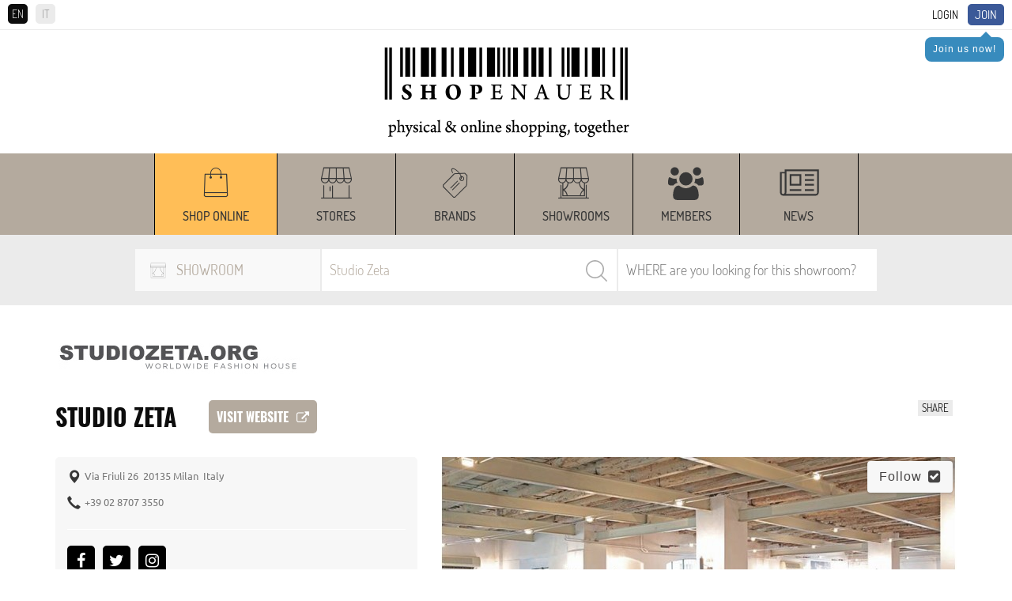

--- FILE ---
content_type: text/html; charset=UTF-8
request_url: https://www.shopenauer.com/en/showroom/studio-zeta
body_size: 17271
content:
<!DOCTYPE html>
<html>
	<head>
		<meta charset="UTF-8">
		<meta http-equiv="X-UA-Compatible" content="IE=edge">
		<meta name="viewport" content="width=device-width, initial-scale=1">
				
					<title>Studio Zeta | SHOPenauer</title>
					<meta name="Description" content="Studio Zeta was born in Florence at the beginning of the eighties and for the past three decades always stood out for its trendy and innovative taste as well as for its continuous ">
					<meta name="Keywords" content="shopping guide, shopping map, best stores, best shops">
						<link rel="stylesheet" href="/css/global.css?v=11.33">
<link rel="stylesheet" href="/css/nivo-slider.css">
<link rel="stylesheet" href="/css/font-awesome.css">
<link rel="stylesheet" href="/css/jquery.fancybox.css">
<link rel="stylesheet" href="/css/jquery.custom-scrollbar.css">
<link rel="stylesheet" href="/css/owl.carousel.css?version=3.3">
<link rel="stylesheet" href="/css/owl.theme.default.css?version=3.3">
<link rel="stylesheet" href="/css/prettify.css?version=1.0">
<link rel="stylesheet" href="/css/jquery.scrollbar.css?version=1.0">
<link rel="stylesheet" href="/css/jquery-ui.css">		<meta name="viewport" content="width=device-width, minimum-scale=0.25, maximum-scale=1.6, initial-scale=1.0" />
<meta name="apple-mobile-web-app-capable" content="yes" />
<meta name="author" content="polcoder.com">		<!-- Global site tag (gtag.js) - AdWords: 987374147 -->
<!-- <script async src="https://www.googletagmanager.com/gtag/js?id=AW-987374147"></script>
<script>
  window.dataLayer = window.dataLayer || [];
  function gtag(){dataLayer.push(arguments);}
  gtag('js', new Date());

  gtag('config', 'AW-987374147');
</script> -->

<!-- Google tag (gtag.js) -->
<script async src="https://www.googletagmanager.com/gtag/js?id=G-8ZTL2MB86Q"></script>
<script>
	window.dataLayer = window.dataLayer || [];
	function gtag() { dataLayer.push(arguments); }
	gtag('js', new Date());

	gtag('config', 'G-8ZTL2MB86Q');
</script>

<!-- Facebook Pixel Code -->
<script>
	!function (f, b, e, v, n, t, s) {
		if (f.fbq) return; n = f.fbq = function () {
			n.callMethod ?
				n.callMethod.apply(n, arguments) : n.queue.push(arguments)
		};
		if (!f._fbq) f._fbq = n; n.push = n; n.loaded = !0; n.version = '2.0';
		n.queue = []; t = b.createElement(e); t.async = !0;
		t.src = v; s = b.getElementsByTagName(e)[0];
		s.parentNode.insertBefore(t, s)
	}(window, document, 'script',
		'https://connect.facebook.net/en_US/fbevents.js');
	fbq('init', '1455621094693759');
	fbq('track', 'PageView');
	function websiteTracking(objectId, mode) {
		// if (mode == 'product') {
		// 	$.ajax({
		// 		url: "/includes/statistics/statistics.php",
		// 		type: 'GET',
		// 		data: 'type=' + mode + '&productId=' + objectId,
		// 		cache: false,
		// 		success: function (html) {
		// 			console.log("website product tracking worked successfully.");
		// 		}
		// 	});
		// } else if (mode == 'store') {
		// 	$.ajax({
		// 		url: "/includes/statistics/statistics.php",
		// 		type: 'GET',
		// 		data: 'type=' + mode + '&storeId=' + objectId,
		// 		cache: false,
		// 		success: function (html) {
		// 			console.log("website store tracking worked successfully.");
		// 		}
		// 	});
		// } else if (mode == 'brand') {
		// 	$.ajax({
		// 		url: "/includes/statistics/statistics.php",
		// 		type: 'GET',
		// 		data: 'type=' + mode + '&brandId=' + objectId,
		// 		cache: false,
		// 		success: function (html) {
		// 			console.log("website brand tracking worked successfully.");
		// 		}
		// 	});
		// }
	}
</script>
<noscript>
	<img height="1" width="1" src="https://www.facebook.com/tr?id=1455621094693759&ev=PageView
&noscript=1" />
</noscript>
<!-- End Facebook Pixel Code -->


<!-- Azerion AD Play Start -->
<!-- <script async type="text/javascript" src="//clickiocmp.com/t/consent_235781.js"></script>
<script>!function(){var  M=document.createElement("div");M.className="azerion_privacy_privacy",M.style.  position="fixed",M.style.padding="0",M.style.zIndex="9999",M.style.background="#f7  f7f7",M.style.bottom="70px",M.style.left="0",M.style.boxSizing="border  box",M.style.fontFamily="Helvetica Neue,arial,sans  serif",M.style.fontWeight="400",M.style.fontSize="14px",M.style.lineHeight="14px",M.  style["border-top-left-radius"]="3px",M.style["border-top-right  radius"]="3px",M.style["border-bottom-right-radius"]="3px",M.style["-webkit-border  top-left-radius"]="3px",M.style["-webkit-border-top-right-radius"]="3px",M.style["  webkit-border-bottom-right-radius"]="3px",M.style["-moz-border-radius  topleft"]="3px",M.style["-moz-border-radius-topright"]="3px",M.style["-moz-border  radius-bottomright"]="3px",M.style["writing-mode"]="tb-rl";var  t=document.createElement("a");t.className="azerion_privacy_privacybutton",t.href  ="javascript:void(0)",t.onclick=function(){return void 0!  ==window.__lxG__consent__&&null!    ==window.__lxG__consent__.getState()&&window.__lxG__consent__.showConsent  (),!  1},t.style.padding="5px",t.style.display="block",t.style.textDecoration="none",t.style.c  olor="#888",t.style.cursor="pointer",t.style.boxSizing="border  box",t.style.backgroundColor="transparent",M.appendChild(t);var  w=document.createElement("img");w.className="azerion_privacy_privacyimg",w.sr  c="[data-uri]  PjxzdmcgZW5hYmxlLWJhY2tncm91bmQ9Im5ldyAwIDAgNTIgNTIiIGlkPSJMYXllcl8x  IiB2ZXJzaW9uPSIxLjEiIHZpZXdCb3g9IjAgMCA1MiA1MiIgeG1sOnNwYWNlPSJwc  mVzZXJ2ZSIgeG1sbnM9Imh0dHA6Ly93d3cudzMub3JnLzIwMDAvc3ZnIiB4bWxucz  p4bGluaz0iaHR0cDovL3d3dy53My5vcmcvMTk5OS94bGluayI+PGc+PHBhdGggZD0  iTTQzLjE5ODk3NDYsMTQuNTIwMDE5NWMtNi4wMzk5NzgtMS4zMzAwNzgxLTExL  jUxMDAwOTgtNC41OTk5NzU2LTE1LjgwOTk5NzYtOS40NTk5NjA5bC0wLjY0MDAx  NDYtMC43Mjk5ODA1ICAgQzI2LjU1ODk2LDQuMTE5OTk1MSwyNi4yODkwMDE1L  DQsMjYuMDA4OTcyMiw0aC0wLjAxMDAwOThjLTAuMjc5OTY4MywwLTAuNTQ5OT  g3OCwwLjEwOTk4NTQtMC43Mzk5OTAyLDAuMzIwMDY4NCAgIGwtMC45Nzk5OD  A1LDEuMDc5OTU2MWMtNC4wOTAwMjY5LDQuNDg5OTkwMi05LjIyMDAzMjcsNy  41ODk5NjU4LTE0Ljg0OTk3NjUsOC45Njk5NzA3TDguNzY4OTgxLDE0LjUzMDAyO  TMgICBjLTAuNDI5OTkyNywwLjA5OTk3NTYtMC43NSwwLjQ4OTk5MDItMC43NjAw  MDk4LDAuOTM5OTQxNEM3LjY0ODk4NTksMjkuNSwxNS45MjkwMTUyLDM5LjYw  OTk4NTQsMTkuNTA4OTcyMiw0My4zMDAwNDg4ICAgYzIuMjUsMi4zMjk5NTYxLD  UuMTMwMDA0OSw0LjY4OTk0MTQsNi40ODAwNDE1LDQuNjk5OTUxMmMwLjAw  OTk0ODcsMCwwLjAwOTk0ODcsMCwwLjAwOTk0ODcsMCAgIGMwLjAxMDAwOTg  sMCwwLjAyMDAxOTUsMCwwLjAyMDAxOTUsMGMxLjUyMDAxOTUtMC4wNDAwM  zkxLDQuNDg5OTkwMi0yLjYwOTk4NTQsNi41NzAwMDczLTQuODAwMDQ4OCAgI  GMzLjU1OTk5NzYtMy43NSwxMS43ODk5NzgtMTMuOTU5OTYwOSwxMS40MDAw  MjQ0LTI3LjcyOTk4MDVDNDMuOTc5MDAzOSwxNS4wMTAwMDk4LDQzLjY0ODk4  NjgsMTQuNjE5OTk1MSw0My4xOTg5NzQ2LDE0LjUyMDAxOTV6ICAgIE0yNy4yOT  kwMTEyLDM2LjgzMDA3ODFDMjcuMTI4OTY3MywzNi45Mzk5NDE0LDI2LjkzODk2  NDgsMzcsMjYuNzQ4OTYyNCwzN2MtMC4xNTk5NzMxLDAtMC4zMTk5NDYzLTAu  MDQwMDM5MS0wLjQ2OTk3MDctMC4xMTk5OTUxICAgQzI1Ljk0ODk3NDYsMzYu  Njk5OTUxMiwyNS43NDg5NjI0LDM2LjM1OTk4NTQsMjUuNzQ4OTYyNCwzNlYxNm  MwLTAuMzM5OTY1OCwwLjE3MDA0MzktMC42NTk5MTIxLDAuNDYwMDIyLTAuO  DM5OTY1OCAgIGMwLjI4MDAyOTMtMC4xOTAwNjM1LDAuNjQwMDE0Ni0wLjIxMD  A4MywwLjk1MDAxMjItMC4wNzk5NTYxbDEwLDQuNWMwLjM5OTk2MzQsMC4xNz  k5MzE2LDAuNjMwMDA0OSwwLjU4OTk2NTgsMC41ODk5NjU4LDEuMDIwMDE5N  SAgIEMzNy42OTg5NzQ2LDIxLjAxMDAwOTgsMzYuNTc4OTc5NSwzMC43NSwyNy  4yOTkwMTEyLDM2LjgzMDA3ODF6Ii8+PC9nPjwvc3ZnPg==",w.style.width="14px",  w.style.height="14px",w.style.borderStyle="none",w.style.boxSizing="border  box",t.appendChild(w),t.innerHTML+="Privacy";var D=0;window.onscroll=function()  {0==D&&(D++,document.body.appendChild(M))}}();</script> -->
<!-- Azerion AD Play End -->		<script type="text/javascript" src="/js/jquery-1.12.4.min.js"></script>
		<script type="text/javascript" src="/js/jquery.custom-scrollbar.js"></script>
		<script type="text/javascript" src="/js/jquery.cookie.js"></script>
		<script async src='https://www.google.com/recaptcha/api.js' ></script>
		<script type="text/javascript" src="/js/owl.carousel.js"></script>

		<script async src="https://pagead2.googlesyndication.com/pagead/js/adsbygoogle.js?client=ca-pub-5682063865797374" crossorigin="anonymous"></script>


		
			<meta property="og:url"           content="https://www.shopenauer.com/en/showroom/studio-zeta" />
			<meta property="og:type"          content="website" />
			<meta property="og:title"         content="SHOPenauer - Studio Zeta" />
			<meta property="og:description"   content="Studio Zeta was born in Florence at the beginning of the eighties and for the past three decades always stood out for its trendy and innovative taste as well as for its continuous researchof new styles and designers.
The showroom&rsquo;s core activity in fact is based on the research and development of new brands to propose to the best boutiques throughout the world.Thanks to this thorough scouting activity many current famous brands in the fashion business were originally launched here.Studio Zeta can boast working with the world&rsquo;s best buyers from department stores to specialities and concept-stores all over the world. Every season about 1000 buyers attend the showroom. This fundamental goal was made possible thanks to the many business trips that have involved both Mauro Galligari (CEO and founder of the showroom) and the showroom staff. They constantly travel the five continents thus building a market awarenes that very few companies can claim.
Here's the full brand list:
20.52 Add, Ainea,&nbsp;At,&nbsp;Araal Kent,&nbsp;Arumi,&nbsp;Blanchett Dame,&nbsp;Christian Pellizzari, Costance C.,&nbsp;Daizy Shely,&nbsp;Fabrizio Del Carlo,&nbsp;Furs66,&nbsp;Gaagii, Io Couture, Izreel,&nbsp;Lefil, L&rsquo;edition,&nbsp;Lemat, Les Eclaires, Les Hommes Urban,&nbsp;Lin,&nbsp;Marcobologna,&nbsp;Maryling, Nil&amp;Mon,&nbsp;New Ams,&nbsp;Noir Sachin&amp;Babi, Peter Taylor, Pierre Ancy,&nbsp;Place,&nbsp;Richard Bruce,&nbsp;Rory Longdon,&nbsp;Saint Honore&rsquo; Paris,&nbsp;Savas,&nbsp;Scrambled Ego, Si Jay,&nbsp;Simon Scott,&nbsp;Stefano De Lellis,&nbsp;We Are 99" />
			<meta property="og:image"         content="https://www.shopenauer.com/images/stores/s182/s_image_1.47386626218E+12_detail.jpg" />
					<link rel="icon" type="image/png" href="https://www.shopenauer.com/favicon.png">

		<!-- Google Tag Manager -->
		<!--
		<script>(function(w,d,s,l,i){w[l]=w[l]||[];w[l].push({'gtm.start':
		new Date().getTime(),event:'gtm.js'});var f=d.getElementsByTagName(s)[0],
		j=d.createElement(s),dl=l!='dataLayer'?'&l='+l:'';j.async=true;j.src=
		'https://www.googletagmanager.com/gtm.js?id='+i+dl;f.parentNode.insertBefore(j,f);
		})(window,document,'script','dataLayer','GTM-M248MR2');</script>
		-->
		<!-- End Google Tag Manager -->

	</head>
	<body id="item">

		<!-- Google Tag Manager (noscript) -->
		<!--
		<noscript><iframe src="https://www.googletagmanager.com/ns.html?id=GTM-M248MR2"
		height="0" width="0" style="display:none;visibility:hidden"></iframe></noscript>
		-->
		<!-- End Google Tag Manager (noscript) -->

		<!--
<div class="iosAppBanner">
	<div class="mobile_banner_close">x</div><a class="mobile_banner_clickable" href="https://apps.apple.com/en/app/shopenauer/id1454284920" target="_blank"><div class="mobile_banner_image"><img src="https://www.shopenauer.com/images/ios_banner.webp"></div><div class="mobile_banner_text">Get the SHOPenauer APP... now!</div><div class="mobile_banner_button">Open</div></a></div>
-->
<!--
<div class="androidAppBanner">
	<div class="mobile_banner_close">x</div><a class="mobile_banner_clickable" href="https://play.google.com/store/apps/details?id=com.shopenauer.shopenauer" target="_blank"><div class="mobile_banner_image"><img src="https://www.shopenauer.com/images/android_banner.webp"></div><div class="mobile_banner_text">Get the SHOPenauer APP... now!</div><div class="mobile_banner_button">Open</div></a></div>
-->
<div id="user_area" class="clearfix hide_when_pop">
	<div id="language_selection">
		<span class="language_selector active_language">EN</span><a href="https://www.shopenauer.com/it/showroom/studio-zeta" class="language_selector ">IT</a>	</div>
	<a class="highlighted" href="/en/register">Join</a>
				<div class="user_reminder_join">
					<div class="arrow-up"></div>
					<a class="login_box" href="/en/register">Join us now!</a>
				</div>
			<a class="login_box" id="login_link" href="/login.php?lang_id=1">Login</a></div>
<div id="header" class="hide_when_pop">
	<div class="logo hidden-xs">
		<a href="https://www.shopenauer.com/en/"><img
			loading="lazy" src="/images/logo.png" class="img-responsive"></a>
	</div>
	
		<!-- <script async src="https://pagead2.googlesyndication.com/pagead/js/adsbygoogle.js?client=ca-pub-5682063865797374"
			crossorigin="anonymous"></script> -->
		<ins class="adsbygoogle" style="display:block;text-align:center;" data-ad-client="ca-pub-5682063865797374"
			data-ad-slot="7057925809" data-ad-format="auto" data-full-width-responsive="true"   ></ins>
		<script>
			(adsbygoogle = window.adsbygoogle || []).push({});
		</script>

			<div class="logo hidden-sm hidden-md hidden-lg">
		<a href="https://www.shopenauer.com/en/"><img
				src="/images/logo_mobile.png" class="img-responsive"></a>
	</div>
	<div id="sticky_head">
		<div id="menu" class="hidden-xs hidden-sm hidden-md hidden-lg">
	<!--<div class="menu_opener hidden-sm hidden-md hidden-lg"><i class="fa fa-bars" aria-hidden="true"></i></div>
	<div class="menu_closer hidden-sm hidden-md hidden-lg"><i class="fa fa-times" aria-hidden="true"></i></div>-->
	<ul id="menu_items_container">
		<div class="menu_line"><div class="menu_section">Discover</div><ul></ul></div><div class="menu_line"><div class="menu_section">Shop online</div><ul><li ><a href="https://www.shopenauer.com/en/shop-online">From the World's best shops</a></li><li ><a href="https://www.shopenauer.com/en/stores">Stores</a></li><li ><a href="https://www.shopenauer.com/en/brands">Brands</a></li><li ><a href="https://www.shopenauer.com/en/showrooms">Showrooms</a></li><li ><a href="https://www.shopenauer.com/en/user">Members</a></li><li ><a href="https://www.shopenauer.com/en/news">News</a></li></div>	</ul>
</div>

<div id="menu_mobile" class="hidden-sm hidden-md hidden-lg">
	<ul><li style="background:#ffbe57; width : auto !important;" class="top_menu_width" ><a href="https://www.shopenauer.com/en/shop-online" class="menu_item">Shop online</a></li><li style="width:150px;" class="top_menu_width" ><a href="https://www.shopenauer.com/en/stores" class="menu_item">Stores</a></li><li style="width:150px;" class="top_menu_width" ><a href="https://www.shopenauer.com/en/brands" class="menu_item">Brands</a></li><li style="width:150px;" class="top_menu_width" ><a href="https://www.shopenauer.com/en/showrooms" class="menu_item">Showrooms</a></li><li style="width : auto !important;" class="top_menu_width" ><a href="https://www.shopenauer.com/en/user" class="menu_item">Members</a></li><li style="width:150px;" class="top_menu_width" ><a href="https://www.shopenauer.com/en/news" class="menu_item">News</a></li></ul></div>

<div class="hidden-xs menu_desktop_container">
	<div class="container">
		<div id="menu_mobile">
			<div class="logo_sticky">
			  <a href="https://www.shopenauer.com/en/"><img src="/images/logo_sticky.png" loading="lazy" class="img-responsive"></a>
			</div>
			<ul><li style="background:#ffbe57; width : auto !important;" class="top_menu_width" ><a href="https://www.shopenauer.com/en/shop-online" class="menu_item">Shop online</a></li><li style="width:150px;" class="top_menu_width" ><a href="https://www.shopenauer.com/en/stores" class="menu_item">Stores</a></li><li style="width:150px;" class="top_menu_width" ><a href="https://www.shopenauer.com/en/brands" class="menu_item">Brands</a></li><li style="width:150px;" class="top_menu_width" ><a href="https://www.shopenauer.com/en/showrooms" class="menu_item">Showrooms</a></li><li style="width : auto !important;" class="top_menu_width" ><a href="https://www.shopenauer.com/en/user" class="menu_item">Members</a></li><li style="width:150px;" class="top_menu_width" ><a href="https://www.shopenauer.com/en/news" class="menu_item">News</a></li></ul>		</div>
	</div>
	<div class="sticky_settings">
			</div>
</div>					<script type="text/javascript">
				$.cookie('selected_store_type', 27, { expires: 30, path: '/' });
			</script>
		
			<script type="text/javascript">
				$.cookie('selected_store_type', 28, { expires: 30, path: '/' });
			</script>
		
<div id="search">
	<form action="https://www.shopenauer.com/en/search-exec-products/" method="post" id="search_engine">
		<div class="search_fields">
			<!-- select store type -->
			<div class="list_desktop_store_types">
				<div id="list_desktop_store_types">
					
				<div class="selected_store_type">
					<img class="select_store_type_icon" loading="lazy" src="https://www.shopenauer.com/images/menu/m_icon_7.png" alt="Showroom" >
					<span>Showroom</span>
				</div>
			<div class="select_store_type_box">	<div class="select_store_type_item" id="26">
							<div class="image_side">
								<img class="select_store_type_icon" loading="lazy" src="https://www.shopenauer.com/images/menu/m_icon_5.png" alt="Store" >
							</div>
							<div class="text_side">
								<span class="store_type_name">Store</span>
								<span class="store_type_desc">Search by name or location</span>
							</div>
						</div>
					<div class="select_store_type_item" id="27">
							<div class="image_side">
								<img class="select_store_type_icon" loading="lazy" src="https://www.shopenauer.com/images/menu/m_icon_6.png" alt="Brand" >
							</div>
							<div class="text_side">
								<span class="store_type_name">Brand</span>
								<span class="store_type_desc">Search by brand and filter by location</span>
							</div>
						</div>
					<div class="select_store_type_item" id="28">
							<div class="image_side">
								<img class="select_store_type_icon" loading="lazy" src="https://www.shopenauer.com/images/menu/m_icon_7.png" alt="Showroom" >
							</div>
							<div class="text_side">
								<span class="store_type_name">Showroom</span>
								<span class="store_type_desc">Search by showroom name, location or brand sold</span>
							</div>
						</div>
					<div class="select_store_type_item" id="200">
							<div class="image_side">
								<img class="select_store_type_icon" loading="lazy" src="https://www.shopenauer.com/images/menu/m_icon_8.png" alt="Shop online" >
							</div>
							<div class="text_side">
								<span class="store_type_name">Shop online</span>
								<span class="store_type_desc">Search a product to buy online by brand or product name</span>
							</div>
						</div>
					</div>				</div>
			</div>
	
			<!-- search keyword -->
			<div class="search_container" id="search_container">
				<input autocomplete="off" id="search_keyword" type="text" name="keyword" value="Studio Zeta" placeholder="Which SHOWROOM are you looking for?">				
				<input type="hidden" name="lang_id" value="1">
				<!--<input type="hidden" hidden name="cururl" value="products_list">-->
								<input type="hidden" hidden name="category_id" value="">
				<input type="hidden" hidden name="cururl" value="/en/showroom/studio-zeta">
				<p id="search_bar_clear" class="search_bar_close"><i class="fa fa-close"></i></p>
				<input type="submit" value="Search">
				<div id="search_ajax_results"></div>
			</div>
			
			<!-- select location -->
			<div class="select_container" id="select_location">

				<input autocomplete="off" id="search_location" type="text" name="location" value="" placeholder="WHERE are you looking for this showroom?">				

				<div id="location_ajax_results"></div>
			</div>

		</div>

	</form>
</div>

<script type="text/javascript">

	var selected_store_type = $.cookie('selected_store_type');
	if(selected_store_type == 27 || selected_store_type == 200){
		if(($("body").attr("id") == "item_brand")&&(selected_store_type == 27)){
			$('#select_location').show();
			$('#search_container').removeClass('search_container_width_75');
			$('#search_container').addClass('search_container_width_40');
		}
		else{
			$('#select_location').hide();
			$('#search_container').removeClass('search_container_width_40');
			$('#search_container').addClass('search_container_width_75');
		}
	}
	else{
		$('#select_location').show();
		$('#search_container').removeClass('search_container_width_75');
		$('#search_container').addClass('search_container_width_40');
	}
	
	$(document).mouseup(function(e) 
	{
		var search_container = $("#search_keyword");
		if (!search_container.is(e.target) && search_container.has(e.target).length === 0) {
			$('#search_ajax_results').hide();
		}

		var location_container = $("#search_location");
		if (!location_container.is(e.target) && location_container.has(e.target).length === 0) {
			$('#location_ajax_results').hide();
		}
	});
	$('#search_bar_clear').click(function() {
		$('#search_keyword').val('');
	});
	$('#search_keyword').keyup(function() {
		var keyword_typed = $(this).val();
		var selected_store_type = $.cookie('selected_store_type');
		var category_path = $("input[name='category_id']").val();
		if (keyword_typed.length > 0) {
			$('#search_bar_clear').show();
		}
		else {
			$('#search_bar_clear').hide();
		}
		if(keyword_typed.length >= 2){
			$.ajax({
				url: '/search-keyword.php?lang=en',
				type: 'post',
				data: {"selected_store_type": selected_store_type, "keyword": keyword_typed, "path": category_path},
				success: function(response) { 
					if (response.includes('search_ajax_results_item')) {
						$('#search_ajax_results').show();
						$('#search_ajax_results').html(response);
					} else {
						$('#search_ajax_results').hide();
						$('#search_ajax_results').html('');
					}
				}
			});
		}
		else{
			$('#search_ajax_results').hide();
		}
	});

	$('#search_location').keyup(function() {
		var keyword_typed = $('#search_location').val();
		var location_typed = $(this).val();
		var selected_store_type = $.cookie('selected_store_type');

		if($("body").attr("id") == "item_brand"){
			if(keyword_typed.length >= 2){
				$.ajax({
					url: '/search-location.php?lang=en&brand_id=182',
					type: 'post',
					data: {"selected_store_type": selected_store_type, "keyword": keyword_typed, "location": location_typed},
					success: function(response) { 
						$('#location_ajax_results').show();
						$('#location_ajax_results').html(response);
					}
				});
			}
			else{
				$('#location_ajax_results').hide();
			}
		}
		else{
			if(keyword_typed.length >= 2){
				$.ajax({
					url: '/search-location.php?lang=en',
					type: 'post',
					data: {"selected_store_type": selected_store_type, "keyword": keyword_typed, "location": location_typed},
					success: function(response) { 
						$('#location_ajax_results').show();
						$('#location_ajax_results').html(response);
					}
				});
			}
			else{
				$('#location_ajax_results').hide();
			}			
		}
	});

	$(".select_store_type_item").click(function(event) {

		var selected_store_type = $(this).attr("id");

		$.cookie('selected_store_type', selected_store_type, { expires: 30, path: '/' });
		$.ajax({
			url: '/search-load.php?lang=en',
			type: 'post',
			data: {"selected_store_type": selected_store_type},
			success: function(response) { 
				$('#list_desktop_store_types').html(response);

				if(selected_store_type == 26){
					$('#search_keyword').attr("placeholder", "Which STORE are you looking for?");
					$('#search_location').attr("placeholder", "WHERE are you looking for stores? (eg. Milan)");
				}
				if(selected_store_type == 27){
					$('#search_keyword').attr("placeholder", "Which BRAND are you looking for?");
					$('#search_location').attr("placeholder", "WHERE are you looking for this brand?");
				}
				if(selected_store_type == 28){
					$('#search_keyword').attr("placeholder", "Which SHOWROOM are you looking for?");
					$('#search_location').attr("placeholder", "WHERE are you looking for this showroom?");
				}
				if(selected_store_type == 200){
					$('#search_keyword').attr("placeholder", "Which BRAND, PRODUCT or MODEL are you looking for?");
				}

				if(selected_store_type == 27 || selected_store_type == 200){
					if(($("body").attr("id") == "item_brand")&&(selected_store_type == 27)){
						$('#select_location').show();
						$('#search_container').removeClass('search_container_width_75');
						$('#search_container').addClass('search_container_width_40');
					}
					else{
						$('#select_location').hide();
						$('#search_container').removeClass('search_container_width_40');
						$('#search_container').addClass('search_container_width_75');
					}
				}
				else{
					$('#select_location').show();
					$('#search_container').removeClass('search_container_width_75');
					$('#search_container').addClass('search_container_width_40');
				}
			}
		});
	});


	$("#search_engine").submit(function(e) {
		var selected_s_type = $.cookie('selected_store_type');
	  if(selected_s_type == 200){
	  	$(this).unbind('submit').submit();
	  }
	  else{
	  	e.preventDefault();
	  }
	});
</script>
	</div>
</div>

<script type="text/javascript">
	$(".language_selector").click(function () {
		if ($(this).hasClass('active_language')) {
			var lang_id = 1;
		}
		else {
			var current_lang_id = 1;
			if (current_lang_id == 1) {
				var lang_id = 2;
			}
			if (current_lang_id == 2) {
				var lang_id = 1;
			}
		}

		var user_id = -2;

		if (user_id != -2) {
			$.ajax({
				url: "/includes/common/set_user_lang.php?user_id=" + user_id + "&lang_id=" + lang_id,
				cache: false,
				success: function (html) {

				}
			});
		}
	});
</script>		<div id="details_page" itemscope itemtype="http://schema.org/Store" itemid="https://www.shopenauer.com/en/showroom/studio-zeta">
	<div class="container">
		<div class="row">
			<div class="item-name col-xs-12">
				<div class="addthis_inline_share_toolbox_qisp hidden-sm hidden-md hidden-lg"><span class="share_label">Share</span></div>
										<div class="item-logo">
							<img src="/images/stores/logos/s_logo_182.png" class="img-responsive" alt="Studio Zeta" itemprop="logo" >						</div>
										<div class="addthis_inline_share_toolbox hidden-xs"><span class="share_label">Share</span></div>
									<!------------------------------------------------	ADDED BY REACT	--------------------------------------------->
					<div class="store_name_container">
						<h1 itemprop="name">Studio Zeta</h1>
												<a href="http://www.studiozeta.org/?from-shopenauer=1" onclick="websiteTracking('182', 'store');" target="_blank" class="visit_button">
							Visit website<span style="margin-left:10px;font-size:16px;"><i class="fa fa-external-link"></i></span>
						</a>
					</div>
					<!------------------------------------------------	REACT END	--------------------------------------------->
												</div>
		</div>		
		<div class="row">
			<div class="item-base-data col-xs-12 col-md-5">
				<div class="item-address-container">
					<div class="row">
						<div class="col-xs-12 col-md-12">
														<div class="item-address" itemprop="address">
								Via Friuli 26&nbsp;
								20135 Milan&nbsp;
								Italy							</div>
													</div>
						<div class="col-xs-12 col-md-12">
														<div class="item-phone" itemprop="telephone">
								+39 02 8707 3550							</div>
																				</div>
						
																		<div class="col-xs-12">
								<div class="item-socials clearfix">
																		<a href="https://www.facebook.com/studiozeta.org?fref=ts" target="_blank"><i class="fa fa-facebook" aria-hidden="true"></i></a>
																											<a href="https://twitter.com/studiozetaTwit" target="_blank"><i class="fa fa-twitter" aria-hidden="true"></i></a>
																																				<a href="https://instagram.com/studiozeta/" target="_blank"><i class="fa fa-instagram" aria-hidden="true"></i></a>
																																																					</div>
							</div>
													
					</div>

					<div class="row">
						<div class="col-xs-12">
							<div class="bug-found">
								<a class="bug-form" href="#bug-form">Find something wrong, incomplete, missing or changed? Let us know!</a>
							</div>
						</div>
					</div>

				</div>
			</div>
			<!-- **** BUG FORM **** -->
			<div id="bug-form" style="display:none;">
				<div class="item-name">Studio Zeta</div>
				<form action="/en/showroom/studio-zeta" id="contact_form" method="post" enctype="multipart/form-data" data-role="none">
					<div class="row">
						<input type="hidden" hidden class="form-control" name="item_name" id="item_name" value="Studio Zeta">
						<input type="hidden" hidden class="form-control" name="item_url" id="item_url" value="https://www.shopenauer.com/en/showroom/studio-zeta">
						<div class="col-xs-12">
							<span>
								<input type="text" class="form-control" name="c_client_name" id="c_client_name" placeholder="My name">
							</span>
						</div>
						<div class="col-xs-12">
							<span>
								<input type="email" class="form-control" name="c_client_mail" id="c_client_mail" placeholder="My e-mail">
							</span>
						</div>
						<div class="col-xs-12">
							<span>
								<textarea name="c_message" id="c_message" placeholder="Message" required></textarea>
							</span>
						</div>
					</div>
					<div class="form-tip">
						<i class="fa fa-info-circle"></i> Required fields					</div>
					<div class="clearfix">
						<div class="g-recaptcha recaptcha-contact-b2b" data-sitekey="6LcrSVEUAAAAAHvQ8amX6NRLS_9Zeoap3_XI3zPa"></div>
					</div>
					<input type="submit" class="button dark" value="Send">
				</form>
			</div>
			<!-- **** BUG FORM END **** -->
			<div class="item-slider col-xs-12 col-md-7">
				
							<div class="follow_link_section">
								<a id="follow_182" data-store-id="182" data-user-id="-2" class="follow_showroom_link follow_182  follow_add">
									<span class="follow_text_follow">Follow</span>
									<span class="follow_text_unfollow">You follow</span> <i class="fa fa-check-square" aria-hidden="true"></i>
								</a>
							</div>
										<div id="itemslider" >
					
									<a class="fancybox" rel="group" href="https://www.shopenauer.com/images/stores/s182/s_image_1.47386626218E+12.jpg" itemprop="image" >
										<img loading="lazy" src="/images/stores/s182/s_image_1.47386626218E+12_detail.jpg" alt="Studio Zeta" >
									</a>
									<a class="fancybox" rel="group" href="https://www.shopenauer.com/images/stores/s182/s_image_1.47386626252E+12.jpg" itemprop="image" >
										<img loading="lazy" src="/images/stores/s182/s_image_1.47386626252E+12_detail.jpg" alt="Studio Zeta" >
									</a>				</div>
			</div>
				<div class="clearfix"></div>
	</div></div>
	<div class="item_details_features">
		<div class="container">
			<div class="row">
				<div class="feature_details_line"><div class="feature_name">Brand type sold  </div><div class="feature_value_name">Contemporary</div><div class="feature_value_name">Premium</div><div class="feature_value_name">Luxury</div><div class="feature_value_name">Avantgarde</div></div>			</div>
		</div>
	</div>
	<div class="container"><div class="row">
			<div class="clearfix"></div>
</div></div>
<div class="item_details_brands">
	<div class="container">
		<div class="">
			<div class="header">
				Brands			</div>
			
				<div class="brands_container"><a class="brand_link" href="https://www.shopenauer.com/en/vbrand/"></a><a class="brand_link" href="https://www.shopenauer.com/en/vbrand/20-52-add">20.52 ADD</a><a class="brand_link" href="https://www.shopenauer.com/en/brand/40weft">40WEFT</a><a class="brand_link" href="https://www.shopenauer.com/en/vbrand/ainea">AINEA</a><a class="brand_link" href="https://www.shopenauer.com/en/vbrand/araal-kent">ARAAL KENT</a><a class="brand_link" href="https://www.shopenauer.com/en/vbrand/arumi">ARUMI</a><a class="brand_link" href="https://www.shopenauer.com/en/vbrand/at">AT</a><a class="brand_link" href="https://www.shopenauer.com/en/vbrand/blanchett-dame">BLANCHETT DAME</a><a class="brand_link" href="https://www.shopenauer.com/en/vbrand/christian-pellizzari">CHRISTIAN PELLIZZARI</a><a class="brand_link" href="https://www.shopenauer.com/en/vbrand/costance-c-">COSTANCE C.</a><a class="brand_link" href="https://www.shopenauer.com/en/brand/daizy-shely">DAIZY SHELY</a><a class="brand_link" href="https://www.shopenauer.com/en/vbrand/fabrizio-del-carlo">FABRIZIO DEL CARLO</a><a class="brand_link" href="https://www.shopenauer.com/en/vbrand/furs66">FURS66</a><a class="brand_link" href="https://www.shopenauer.com/en/vbrand/gaagii">GAAGII</a><a class="brand_link" href="https://www.shopenauer.com/en/vbrand/io-couture">IO COUTURE</a><a class="brand_link" href="https://www.shopenauer.com/en/vbrand/izreel">IZREEL</a><a class="brand_link" href="https://www.shopenauer.com/en/vbrand/lefil">LEFIL</a><a class="brand_link" href="https://www.shopenauer.com/en/vbrand/lemat">LEMAT</a><a class="brand_link" href="https://www.shopenauer.com/en/vbrand/les-eclaires">LES ECLAIRES</a><a class="brand_link" href="https://www.shopenauer.com/en/brand/les-hommes">LES HOMMES</a><a class="brand_link" href="https://www.shopenauer.com/en/vbrand/lin">LIN</a><a class="brand_link" href="https://www.shopenauer.com/en/vbrand/l-rsquo-edition">L’EDITION</a><a class="brand_link" href="https://www.shopenauer.com/en/vbrand/marcobologna">MARCOBOLOGNA</a><a class="brand_link" href="https://www.shopenauer.com/en/vbrand/maryling">MARYLING</a><a class="brand_link" href="https://www.shopenauer.com/en/vbrand/new-ams">NEW AMS</a><a class="brand_link" href="https://www.shopenauer.com/en/vbrand/nilandmon">NIL&MON</a><a class="brand_link" href="https://www.shopenauer.com/en/vbrand/noir-sachinandbabi">NOIR SACHIN&BABI</a><a class="brand_link" href="https://www.shopenauer.com/en/vbrand/peter-taylor">PETER TAYLOR</a><a class="brand_link" href="https://www.shopenauer.com/en/vbrand/pierre-ancy">PIERRE ANCY</a><a class="brand_link" href="https://www.shopenauer.com/en/vbrand/place">PLACE</a><a class="brand_link" href="https://www.shopenauer.com/en/vbrand/richard-bruce">RICHARD BRUCE</a><a class="brand_link" href="https://www.shopenauer.com/en/vbrand/rory-longdon">RORY LONGDON</a><a class="brand_link" href="https://www.shopenauer.com/en/vbrand/saint-honore-rsquo-paris">SAINT HONORE’ PARIS</a><a class="brand_link" href="https://www.shopenauer.com/en/vbrand/savas">SAVAS</a><a class="brand_link" href="https://www.shopenauer.com/en/vbrand/scrambled-ego">SCRAMBLED EGO</a><a class="brand_link" href="https://www.shopenauer.com/en/vbrand/si-jay">SI JAY</a><a class="brand_link" href="https://www.shopenauer.com/en/vbrand/simon-scott">SIMON SCOTT</a><a class="brand_link" href="https://www.shopenauer.com/en/brand/stefano-de-lellis">STEFANO DE LELLIS</a><a class="brand_link" href="https://www.shopenauer.com/en/vbrand/we-are-99">WE ARE 99</a></div>			
		</div>
	</div>
</div>
<div class="container"><div class="row">
							<div class="col-xs-12">
					<div class="header">
						History & Philosophy					</div>
					<div class="subheader">
						Read the story					</div>
					<div class="store-description-short">
						<span itemprop="description" ><p class="p1">Studio Zeta was born in Florence at the beginning of the eighties and for the past three decades always stood out for its trendy and innovative taste as well as for its continuous researchof new styles and designers.</p>
<p class="p1">The showroom&rsquo;s core activity in fact is based on the research and development of new brands to propose to the best boutiques throughout the world.<br />Thanks to this thorough scouting activity many current famous brands in the fashion business were originally launched here.<br />Studio Zeta can boast working with the world&rsquo;s best buyers from department stores to specialities and concept-stores all over the world. Every season about 1000 buyers attend the showroom. This fundamental goal was made possible thanks to the many business trips that have involved both Mauro Galligari (CEO and founder of the showroom) and the showroom staff. They constantly travel the five continents thus building a market awarenes that very few companies can claim.</p>
<p class="p1">Here's the full brand list:</p>
<p class="p1">20.52 Add, Ainea,&nbsp;At,&nbsp;Araal Kent,&nbsp;Arumi,&nbsp;Blanchett Dame,&nbsp;Christian Pellizzari, Costance C.,&nbsp;Daizy Shely,&nbsp;Fabrizio Del Carlo,&nbsp;Furs66,&nbsp;Gaagii, Io Couture, Izreel,&nbsp;Lefil, L&rsquo;edition,&nbsp;<span class="Apple-converted-space">L</span>emat, Les Eclaires, Les Hommes Urban,&nbsp;Lin,&nbsp;Marcobologna,&nbsp;Maryling, Nil&amp;Mon,&nbsp;New Ams,&nbsp;Noir Sachin&amp;Babi, Peter Taylor, Pierre Ancy,&nbsp;<span class="Apple-converted-space">P</span>lace,&nbsp;Richard Bruce,&nbsp;Rory Longdon,&nbsp;Saint Honore&rsquo; Paris,&nbsp;Savas,&nbsp;Scrambled Ego, Si Jay,&nbsp;Simon Scott,&nbsp;Stefano De Lellis,&nbsp;We Are 99</p></span>
					</div>					
				</div>
						<!-- **** SPECIAL NEWS SECTION **** -->
			

			

<script type="text/javascript">
	jQuery(document).ready(function () { 
	  function mobile() {
	    var checkWidth = $(".container").outerWidth();
	    if (checkWidth >= 750) {	      
		  $(".home_storetype_cr").owlCarousel({
				loop: false,
				rewind: true,
				margin:10,
				nav:true,
				autoplay:false,
				dots: false,
			  	stagePadding: 40,
				autoplayTimeout:3000,
				autoplayHoverPause:true,
				responsive:{
					0:{
						items:1
					},
					600:{
						items:2
					},
					1000:{
						items:4
					}
				}
			});

		
	    } else if (checkWidth < 750) {
		  $(".home_storetype_cr").owlCarousel({
				loop: true,
				stagePadding: 40,
				responsive:{
					0:{
						items:1
					}
				}
	      });
	    }
	  }

	  $(document).ready(mobile);
	  $(window).resize(mobile);
	});
</script>

			<!-- **** INTERVIEW SECTION **** -->
			
		</div>
				
		
			<!-- map goes here -->
							<div id="mapcontainer" style="margin: 30px 0px;"></div>
			
									
	</div>
	
	<div class="container"><div class="same_s_main_container">
		<div class="same_city_stores_main_container"><a href="https://www.shopenauer.com/en/stores/milan">Discover other stores in <span>Milan</span></a></div>
	
		
						<div class="same_city_stores_with_features_main_container"><a href="https://www.shopenauer.com/en/stores/milan/filter_by/brand-type-sold_luxury">Discover all <span>Luxury</span> stores in Milan</a><a href="https://www.shopenauer.com/en/stores/milan/filter_by/brand-type-sold_high-end">Discover all <span>Premium</span> stores in Milan</a><a href="https://www.shopenauer.com/en/stores/milan/filter_by/brand-type-sold_avantgarde">Discover all <span>Avantgarde</span> stores in Milan</a><a href="https://www.shopenauer.com/en/stores/milan/filter_by/brand-type-sold_contemporary">Discover all <span>Contemporary</span> stores in Milan</a>
						</div>	</div>	
</div>
<script type="text/javascript">
	$(function(){
		$("#load_full_brands").click(function() {
			$(".button_show_full_brands").hide();
			$(".brands_container").animate({
				"max-height": 0
			}, 700, function() {
				$(".brands_container_all").animate({
					"max-height": 99999
				}, 1000, function() {
					
				});
			});	
		});
	});

	$(function(){
		$("#unload_full_brands").click(function() {
			$(".brands_container_all").animate({
				"max-height": 0
			}, 1000, function() {
				$(".brands_container").animate({
					"max-height": 99999
				}, 700, function() {
					$(".button_show_full_brands").show();
				});
			});	
		});
	});
</script>

<script type="text/javascript">
	$(".close_additional_address_details").click(function(){
		$(this).parent().find('.additional_address_single_container').animate({
			"max-height": 0
		}, 500, function() {
			
		}); 
		$(this).parent().find('.open_additional_address_details').show();
		$(this).hide();
	});

	$(".open_additional_address_details").click(function(){
		$(this).parent().find('.additional_address_single_container').removeClass('set_hidden');
		
	 	$(this).parent().find('.additional_address_single_container').animate({
	 			"max-height": 999
	 		}, 500, function() {
	 			
	 	});
	 	$(this).parent().find('.close_additional_address_details').show();
	 	$(this).hide();
	});
</script>		
<style>
  .iubenda-tp-btn-container{
    display: none !important;
  }
</style>


<div id="footer" class="hide_when_pop">
	
		<!-- <script async src="https://pagead2.googlesyndication.com/pagead/js/adsbygoogle.js?client=ca-pub-5682063865797374"
	 crossorigin="anonymous"></script> -->
		<ins class="adsbygoogle" style="display:block;text-align:center;" data-ad-client="ca-pub-5682063865797374"
			data-ad-slot="7057925809" data-ad-format="auto" data-full-width-responsive="true"></ins>
		<script>
			(adsbygoogle = window.adsbygoogle || []).push({});
		</script>

		
	<script>
	window.addEventListener('load', function () {
	setTimeout(function () {
	document.querySelectorAll('.adsbygoogle').forEach(function (ad) {
	if (ad.getAttribute('data-ad-status') === 'unfilled') {
	ad.style.display = 'none';
	}
	});
	}, 2000);
	});

	</script>
	<style>
	.adsbygoogle[data-ad-status="unfilled"] {
	display: none !important;
	}

	</style>

		    <style>
	@media only screen and (max-width: 970px) {
	#user_area {
	top: 0px !important;
	 margin-bottom: 5px !important;
	z-index: 1000 !important;       
	}
	}
	</style>

	<div class="bottom_menu"><div class="container"><div class="az_sections"><a href="https://www.shopenauer.com/en/az-list/27-brand">A-Z Brands</a><a href="https://www.shopenauer.com/en/az-list/26-boutique">A-Z Stores</a><a href="https://www.shopenauer.com/en/az-list/28-showroom">A-Z Showrooms</a></div><div class="bottom_menu_section_header">Popular links</div><div class="bottom_menu_section_container"><div class="bottom_menu_section"><div class="bottom_menu_section_title">Brands</div><div class="bottom_menu_links"><a href="https://www.shopenauer.com/en/brand/nike" class="bottom_menu_link">Nike</a><a href="https://www.shopenauer.com/en/brand/adidas" class="bottom_menu_link">Adidas</a><a href="https://www.shopenauer.com/en/brand/gucci" class="bottom_menu_link">Gucci</a><a href="https://www.shopenauer.com/en/brand/off-white-c-o-virgil-abloh" class="bottom_menu_link">Off-White c/o Virgil Abloh</a><a href="https://www.shopenauer.com/en/brand/levis" class="bottom_menu_link">Levi's</a><a href="https://www.shopenauer.com/en/brand/balenciaga" class="bottom_menu_link">Balenciaga</a><a href="https://www.shopenauer.com/en/brand/stone-island" class="bottom_menu_link">Stone Island</a><a href="https://www.shopenauer.com/en/brand/saint-laurent" class="bottom_menu_link">Saint Laurent</a><a href="https://www.shopenauer.com/en/brand/golden-goose" class="bottom_menu_link">Golden Goose</a><a href="https://www.shopenauer.com/en/brand/acne-studios" class="bottom_menu_link">Acne Studios</a><a href="https://www.shopenauer.com/en/brand/celine" class="bottom_menu_link">Celine</a><a href="https://www.shopenauer.com/en/brand/dior" class="bottom_menu_link">Dior</a><a href="https://www.shopenauer.com/en/brand/amiri" class="bottom_menu_link">Amiri</a></div></div><div class="bottom_menu_section"><div class="bottom_menu_section_title">Brand type</div><div class="bottom_menu_links"><a href="https://www.shopenauer.com/en/brands/filter_by/brand-type_luxury" class="bottom_menu_link">Luxury brands</a><a href="https://www.shopenauer.com/en/brands/filter_by/brand-type_avantgarde" class="bottom_menu_link">Avantgarde brands</a><a href="https://www.shopenauer.com/en/brands/filter_by/brand-type_streetwear" class="bottom_menu_link">Streetwear brands</a><a href="https://www.shopenauer.com/en/brands/filter_by/brand-type_contemporary" class="bottom_menu_link">Contemporary brands</a><a href="https://www.shopenauer.com/en/brands/filter_by/special-brand-categories_new-talents" class="bottom_menu_link">New Talents brands</a><a href="https://www.shopenauer.com/en/brands/filter_by/brand-specialized-in_sneakers" class="bottom_menu_link">Sneakers brands</a><a href="https://www.shopenauer.com/en/brands/filter_by/brand-specialized-in_outerwear" class="bottom_menu_link">Outwear brands </a><a href="https://www.shopenauer.com/it/brands/filter_by/brand-specializzato-in_gioiellli" class="bottom_menu_link">Jewel brand</a><a href="https://www.shopenauer.com/en/brands/filter_by/brand-specialized-in_sunglasses-and-glasses" class="bottom_menu_link">Eyewear brand</a></div></div><div class="bottom_menu_section"><div class="bottom_menu_section_title">Brands in cities</div><div class="bottom_menu_links"><a href="https://www.shopenauer.com/en/brand/gucci/milan" class="bottom_menu_link">Gucci in Milan</a><a href="https://www.shopenauer.com/en/brand/nike/milano" class="bottom_menu_link">Nike in Milan</a><a href="https://www.shopenauer.com/en/brand/adidas/london" class="bottom_menu_link">Adidas in London</a><a href="https://www.shopenauer.com/en/brand/stone-island/milan" class="bottom_menu_link">Stone Island in Milan</a><a href="https://www.shopenauer.com/en/brand/stussy/paris" class="bottom_menu_link">Stussy in Paris</a><a href="https://www.shopenauer.com/en/brand/fila/new-york" class="bottom_menu_link">Fila in New York</a><a href="https://www.shopenauer.com/en/brand/off-white/milan" class="bottom_menu_link">Off-White in Milan</a><a href="https://www.shopenauer.com/en/brand/alexander-mcqueen/milan" class="bottom_menu_link">Alexander McQueen in Milan</a><a href="https://www.shopenauer.com/en/brand/supreme/new-york" class="bottom_menu_link">Supreme in New York</a><a href="https://www.shopenauer.com/en/brand/chiara-ferragni-collection/milan" class="bottom_menu_link">Chiara Ferragni Collection in Milan</a><a href="https://www.shopenauer.com/en/brand/palm-angels/parma" class="bottom_menu_link">Palm Angels in Parma</a></div></div><div class="bottom_menu_section"><div class="bottom_menu_section_title">Cities</div><div class="bottom_menu_links"><a href="https://www.shopenauer.com/en/stores/milan" class="bottom_menu_link">Milano</a><a href="https://www.shopenauer.com/en/stores/london" class="bottom_menu_link">London</a><a href="https://www.shopenauer.com/en/stores/paris" class="bottom_menu_link">Paris</a><a href="https://www.shopenauer.com/en/stores/new-york" class="bottom_menu_link">New York</a><a href="https://www.shopenauer.com/en/stores/firenze" class="bottom_menu_link">Florence</a><a href="https://www.shopenauer.com/en/stores/copenhagen" class="bottom_menu_link">Copenaghen</a><a href="https://www.shopenauer.com/en/stores/stockholm" class="bottom_menu_link">Stockholm</a><a href="https://www.shopenauer.com/en/stores/rome" class="bottom_menu_link">Rome</a><a href="https://www.shopenauer.com/en/stores/barcelona" class="bottom_menu_link">Barcelona</a><a href="https://www.shopenauer.com/en/stores/los-angeles" class="bottom_menu_link">Los Angeles</a></div></div><div class="bottom_menu_section"><div class="bottom_menu_section_title">Stores</div><div class="bottom_menu_links"><a href="https://www.shopenauer.com/en/store/thedoublef-com" class="bottom_menu_link">TheDoubleF</a><a href="https://www.shopenauer.com/en/store/antonioli" class="bottom_menu_link">Antonioli</a><a href="https://www.shopenauer.com/en/store/liberty-of-london" class="bottom_menu_link">Liberty of London</a><a href="https://www.shopenauer.com/en/store/l-eclaireur" class="bottom_menu_link">L'Eclaireur</a><a href="https://www.shopenauer.com/en/store/al-duca-d-aosta" class="bottom_menu_link">Al Duca D'Aosta</a><a href="https://www.shopenauer.com/en/store/end-clothing" class="bottom_menu_link">End Clothing</a><a href="https://www.shopenauer.com/en/store/bruna-rosso" class="bottom_menu_link">Bruna Rosso</a><a href="https://www.shopenauer.com/en/store/kith" class="bottom_menu_link">Kith</a><a href="https://www.shopenauer.com/en/store/gibot" class="bottom_menu_link">Gibot</a><a href="https://www.shopenauer.com/en/store/ssense" class="bottom_menu_link">SSense</a><a href="https://www.shopenauer.com/en/store/russo-capri" class="bottom_menu_link">Russo Capri</a></div></div><div class="bottom_menu_section"><div class="bottom_menu_section_title">Store types</div><div class="bottom_menu_links"><a href="https://www.shopenauer.com/en/stores/filter_by/brand-type-sold_luxury" class="bottom_menu_link">Luxury stores</a><a href="https://www.shopenauer.com/en/stores/filter_by/brand-type-sold_streetwear" class="bottom_menu_link">Streetwear store</a><a href="https://www.shopenauer.com/en/stores/filter_by/store-specialized-in_sunglasses-and-glasses" class="bottom_menu_link">Eyewear stores</a><a href="https://www.shopenauer.com/en/stores/filter_by/store-specialized-in_shoes" class="bottom_menu_link">Shoes stores</a><a href="https://www.shopenauer.com/en/stores/filter_by/store-specialized-in_bags-and-backpacks" class="bottom_menu_link">Bags and leather goods stores</a><a href="https://www.shopenauer.com/en/stores/filter_by/store-specialized-in_sneakers" class="bottom_menu_link">Sneakers stores</a></div></div></div></div></div>	<div id="newsletter" class="checkboxes">
<div class="container">
	<div class="header">
		Newsletter	</div>
	<div class="subheader">
		Sign in and stay updated!	</div>
		<form action="/en/showroom/studio-zeta" id="contact_form" method="post" enctype="multipart/form-data" data-role="none">
		<div class="row">
			<div class="col-xs-12 col-sm-3 col-sm-offset-2">
				<input type="text" class="form-control" name="n_name" id="n_name" placeholder="Name" required>
			</div>
			<div class="col-xs-12 col-sm-3">
				<input type="email" class="form-control" name="n_email" id="n_email" placeholder="E-mail" required>
			</div>
			<div class="col-xs-12 col-sm-2">
				<input type="submit" class="button" value="Sign in">
			</div>
			<div class="col-xs-12 hidden">
				
			      <div class="checkbox_item">
			        <input type="radio" name="newsletter_store_type" id="newsletter_brand" value="27"  />
			        <label for="newsletter_brand">Brand</label>
			        <div class="check"><div class="inside"></div></div>
			      </div>
			    
			      <div class="checkbox_item">
			        <input type="radio" name="newsletter_store_type" id="newsletter_shop-online" value="200"  />
			        <label for="newsletter_shop-online">Shop online</label>
			        <div class="check"><div class="inside"></div></div>
			      </div>
			    
			      <div class="checkbox_item">
			        <input type="radio" name="newsletter_store_type" id="newsletter_showroom" value="28"  />
			        <label for="newsletter_showroom">Showroom</label>
			        <div class="check"><div class="inside"></div></div>
			      </div>
			    
			      <div class="checkbox_item">
			        <input type="radio" name="newsletter_store_type" id="newsletter_store" value="26" checked />
			        <label for="newsletter_store">Store</label>
			        <div class="check"><div class="inside"></div></div>
			      </div>
			    			</div>
		</div>
	</form>
</div>
</div>
	<!--------------------------- ADDED FOOTER BY REACT --------------------------------------------->
	<div style="margin-bottom:15px;padding-bottom: 25px;border-bottom: 1px solid #ebebeb;">
		<h1 style="color: #0d0d0d;font-family: 'Oswald', sans-serif;font-weight: 700;font-size: 34px;">DOWNLOAD OUR NEW
			APP</h1>
		<div style="display:flex;text-align:center;">
			<a href="https://apps.apple.com/it/app/shopenauer/id1454284920" target="_blank"
				style="margin-left: auto;"><img loading="lazy" src="/images/apple.png" style="width:150px;" /></a>
			<a href="https://play.google.com/store/apps/details?id=com.shopenauer.shopenauer" target="_blank"
				style="margin-left: 10px;margin-right: auto;"><img loading="lazy" src="/images/google.png" style="width:150px;" /></a>
		</div>
	</div>
	<!--------------------------- REACT END --------------------------------------------->
	<div id="footer_socials" >
	<div class="container">
		<a href="https://www.instagram.com/shopenauer_official/" target="_blank"><i class="fa fa-instagram"></i></a>
		<a href="https://www.facebook.com/Shopenauerofficial/" target="_blank"><i class="fa fa-facebook-square"></i></a>
		<a href="https://pinterest.com/shopenauer/" target="_blank"><i class="fa fa-pinterest-square"></i></a>
		<a href="https://twitter.com/SHOPenauer_Off" target="_blank"><i class="fa fa-twitter-square"></i></a>
	</div>
</div>	<div class="footer_links"><a href="https://www.shopenauer.com/en/cms/11-terms-and-conditions">Terms & Conditions</a></div><div class="footer_links"><a class="footer-link-about_us" href="https://www.shopenauer.com/en/cms/8-about-us"><span>About us</span></a><a class="footer-link-contact_b2b" href="https://www.shopenauer.com/en/pricing/home">Do you want to officially enter SHOPenauer with your company?<span>Discover our Pricing Plans!</span></a><a class="footer-link-jobs" href="https://www.shopenauer.com/en/cms/9-jobs"><span>Jobs</span></a></div>	SHOPenauer® store and brand guide - 2024 - Artur srl - VAT/IVA  IT12112980961 All rights reserved</div>
<!--
<div class="polcoder_coockie_block hide_when_pop">
	<div class="polcoder_coockie_title_text"> 
			</div>
	<i class="fa fa-times" aria-hidden="true" id="close_cookie"></i>
</div>
-->


<div style="padding-bottom: 10px;text-align: center;">
	<a href="https://www.iubenda.com/privacy-policy/86360260"
		class="iubenda-white no-brand iubenda-noiframe iubenda-embed iubenda-noiframe " title="Privacy Policy ">Privacy
		Policy</a>
	<!-- <script
		type="text/javascript">(function (w, d) { var loader = function () { var s = d.createElement("script"), tag = d.getElementsByTagName("script")[0]; s.src = "https://cdn.iubenda.com/iubenda.js"; tag.parentNode.insertBefore(s, tag); }; if (w.addEventListener) { w.addEventListener("load", loader, false); } else if (w.attachEvent) { w.attachEvent("onload", loader); } else { w.onload = loader; } })(window, document);</script> -->

	<a href="https://www.iubenda.com/privacy-policy/86360260/cookie-policy"
		class="iubenda-white no-brand iubenda-noiframe iubenda-embed iubenda-noiframe " title="Cookie Policy ">Cookie
		Policy</a>
	<!-- <script
		type="text/javascript">(function (w, d) { var loader = function () { var s = d.createElement("script"), tag = d.getElementsByTagName("script")[0]; s.src = "https://cdn.iubenda.com/iubenda.js"; tag.parentNode.insertBefore(s, tag); }; if (w.addEventListener) { w.addEventListener("load", loader, false); } else if (w.attachEvent) { w.attachEvent("onload", loader); } else { w.onload = loader; } })(window, document);</script> -->

	
		<!-- <script type="text/javascript">
			var _iub = _iub || [];
			_iub.csConfiguration = { "ccpaAcknowledgeOnDisplay": true, "consentOnContinuedBrowsing": false, "countryDetection": true, "enableCcpa": true, "enableLgpd": true, "enableTcf": true, "floatingPreferencesButtonDisplay": "bottom-right", "invalidateConsentWithoutLog": true, "lgpdAppliesGlobally": false, "perPurposeConsent": true, "siteId": 2788128, "tcfPurposes": { "1": true, "2": "consent_only", "3": "consent_only", "4": "consent_only", "5": "consent_only", "6": "consent_only", "7": "consent_only", "8": "consent_only", "9": "consent_only", "10": "consent_only" }, "whitelabel": false, "cookiePolicyId": 86360260, "lang": "it", "banner": { "acceptButtonDisplay": true, "closeButtonDisplay": false, "customizeButtonDisplay": true, "explicitWithdrawal": true, "fontSizeBody": "12px", "listPurposes": true, "position": "bottom", "rejectButtonColor": "#000000", "rejectButtonDisplay": true, "acceptButtonCaption": "Accept all", "rejectButtonCaption": "Accept only necessaries" } };
		</script>
		<script type="text/javascript" src="//cdn.iubenda.com/cs/tcf/stub-v2.js"></script>
		<script type="text/javascript" src="//cdn.iubenda.com/cs/tcf/safe-tcf-v2.js"></script>
		<script type="text/javascript" src="//cdn.iubenda.com/cs/ccpa/stub.js"></script>
		<script type="text/javascript" src="//cdn.iubenda.com/cs/iubenda_cs.js" charset="UTF-8" async></script> -->


		</div>

<a href="#" class="scrollToTop"></a>

<script type="text/javascript" src="/js/jquery.fancybox.pack.js"></script>
<script type="text/javascript" src="/js/jquery.nivo.slider.pack.js?version=10"></script>
<script type="text/javascript" src="/js/jquery.validate.min.js"></script>
<script type="text/javascript" src="/js/jquery.cookie.js"></script>
<script type="text/javascript" src="/js/components.js?v=3.1"></script>
<script type="text/javascript" src="/js/jquery.sticky.js"></script>
<script type="text/javascript" src="/js/prettify.js"></script>
<script type="text/javascript" src="/js/jquery.scrollbar.js"></script>
<script defer type="text/javascript" src="/js/jquery-ui.js"></script>
<script type="text/javascript" src="/js/jquery.custom-scrollbar.js"></script>


<script type="text/javascript">
	$(document).ready(function () {
		var page_width = $(".container").outerWidth();
		if (page_width >= 970) {
			$("#sticky_head").sticky({ topSpacing: 38 });
		}
		else {
			$("#sticky_head").unstick();
		}
	});
</script>


<script type="text/javascript">
	$(window).resize(function () {
		var page_width = $(".container").outerWidth();
		if (page_width >= 970) {
			$("#sticky_head").sticky({ topSpacing: 38 });
		}
		else {
			$("#sticky_head").unstick();
		}
	});
</script>



<script type="text/javascript">
	$(document).ready(function () {
		$(window).scroll(function () {
			if ($(this).scrollTop() > 100) {
				$('.scrollToTop').fadeIn();
			} else {
				$('.scrollToTop').fadeOut();
			}
		});

		$('.scrollToTop').click(function () {
			$('html, body').animate({ scrollTop: 0 }, 800);
			return false;
		});
	});
</script>

<script type="text/javascript">

	$(document).ready(function () {
		/*if(!$.cookie('pcookie')){
			$(".polcoder_coockie_block").show();
			$.cookie("pcookie", 1, { expires : 900 });
		}
	
		$("#close_cookie").click(function(){
			$(".polcoder_coockie_block").animate({
				opacity: 0,
				bottom: "-50"
			}, 1000, function() {
				$.cookie("pcookie", 1, { expires : 900 });
			});
		});  */
	});

	$(window).load(function () {
		$('#itemslider').nivoSlider();
		$('.fancybox').fancybox();
	});

	$(window).load(function () {
		$(".bug-form").fancybox({
			maxWidth: 370,
			maxHeight: 900,
			fitToView: false,
			autoSize: false,
			autoScale: false,
			autoHeight: true,
			width: '90%',
			closeClick: false,
			openEffect: 'none',
			closeEffect: 'none',
			fitToView: false
		});
	});
	$(document).ready(function () {
		var page_width = $(".container").outerWidth();
		if (page_width >= 1170) {
			var product_info_frame_width = 985;
			var product_info_frame_padding = 45;

			$('.product_info').fancybox({
				type: 'iframe',
				padding: product_info_frame_padding,
				width: product_info_frame_width,
				fitToView: true,
				scrolling: 'no'
			});
		}
		else if (page_width >= 970) {
			var product_info_frame_width = 750;
			var product_info_frame_padding = 45;

			$('.product_info').fancybox({
				type: 'iframe',
				padding: product_info_frame_padding,
				width: product_info_frame_width,
				fitToView: true,
				scrolling: 'no'
			});
		}
		else if (page_width >= 750) {
			var product_info_frame_width = 650;
			var product_info_frame_padding = 25;

			$('.product_info').fancybox({
				type: 'iframe',
				padding: product_info_frame_padding,
				width: product_info_frame_width,
				fitToView: true,
				scrolling: 'no'
			});
		}
		else {

			$('.product_info').fancybox({
				type: 'iframe',
				padding: 15,
				width: '100%',
				margin: [0, 0, 0, 0],
				fitToView: true,
				scrolling: 'yes',
				scrollOutside: 'no',
				wrapCSS: 'fancybox-mobile-product',
				beforeShow: function () {
					//$(".hide_when_pop").addClass('fancy_opened');
				},
				afterClose: function () {
					//$(".hide_when_pop").removeClass('fancy_opened');
				}
			});

		}

		if (page_width >= 750) {
			var login_box_width = 350;
			var login_box_padding = 45;
		}
		else {
			var login_box_width = 250;
			var login_box_padding = 15;
		}

		$('.login_box').fancybox({
			type: 'iframe',
			'iframe': { 'scrolling': 'no' },
			padding: login_box_padding,
			width: login_box_width,
			fitToView: false,
			scrolling: 'no',
			wrapCSS: 'fancybox-login-box'
		});

	});

	$(window).resize(function () {
		var page_width = $(".container").outerWidth();
		if (page_width >= 1170) {
			var product_info_frame_width = 985;
			var product_info_frame_padding = 45;

			$('.product_info').fancybox({
				type: 'iframe',
				'iframe': { 'scrolling': 'no' },
				padding: product_info_frame_padding,
				width: product_info_frame_width,
				fitToView: false
			});
		}
		else if (page_width >= 970) {
			var product_info_frame_width = 750;
			var product_info_frame_padding = 45;

			$('.product_info').fancybox({
				type: 'iframe',
				'iframe': { 'scrolling': 'no' },
				padding: product_info_frame_padding,
				width: product_info_frame_width,
				fitToView: false
			});
		}
		else if (page_width >= 750) {
			var product_info_frame_width = 650;
			var product_info_frame_padding = 25;

			$('.product_info').fancybox({
				type: 'iframe',
				'iframe': { 'scrolling': 'no' },
				padding: product_info_frame_padding,
				width: product_info_frame_width,
				fitToView: false
			});
		}
		else {


			$('.product_info').fancybox({
				type: 'iframe',
				padding: 15,
				width: '100%',
				margin: [0, 0, 0, 0],
				fitToView: true,
				scrolling: 'yes',
				scrollOutside: 'no',
				wrapCSS: 'fancybox-mobile-product',
				beforeShow: function () {
					//$(".hide_when_pop").addClass('fancy_opened');
				},
				afterClose: function () {
					//$(".hide_when_pop").removeClass('fancy_opened');
				}
			});
		}

		if (page_width >= 750) {
			var login_box_width = 350;
			var login_box_padding = 45;
		}
		else {
			var login_box_width = 250;
			var login_box_padding = 15;
		}
		$('.login_box').fancybox({
			type: 'iframe',
			'iframe': { 'scrolling': 'no' },
			padding: login_box_padding,
			width: login_box_width,
			fitToView: false,
			scrolling: 'no',
			wrapCSS: 'fancybox-login-box'
		});
	});

	$(document).ready(function () {
		var page_width = $(".container").outerWidth();
		if (page_width == 1170) {
			$('.letters_container').each(function () {
				$element_height = $(this).height() + 100;
				$(this).css('height', $element_height / 5);
				$(this).fadeTo("slow", 1);
			});
			$(".letters_selection_container_outer").sticky({ topSpacing: 163, wrapperClassName: 'letters_sticky' });

			$(".letters_selection_container a").on("click", function (event) {
				event.preventDefault();
				$('html, body').stop().animate({
					scrollTop: $($(this).attr('href')).offset().top - 160
				}, 400);
			});
		}
		else if (page_width == 970) {
			$('.letters_container').each(function () {
				$element_height = $(this).height() + 100;
				$(this).css('height', $element_height / 4);
				$(this).fadeTo("slow", 1);
			});
			$(".letters_selection_container_outer").sticky({ topSpacing: 163, wrapperClassName: 'letters_sticky' });

			$(".letters_selection_container a").on("click", function (event) {
				event.preventDefault();
				$('html, body').stop().animate({
					scrollTop: $($(this).attr('href')).offset().top - 160
				}, 400);
			});
		}
		else if (page_width == 750) {
			$('.letters_container').each(function () {
				$element_height = $(this).height() + 100;
				$(this).css('height', $element_height / 3);
				$(this).fadeTo("slow", 1);
			});
			$(".letters_selection_container_outer").sticky({ topSpacing: 44, wrapperClassName: 'letters_sticky' });

			$(".letters_selection_container a").on("click", function (event) {
				event.preventDefault();
				$('html, body').stop().animate({
					scrollTop: $($(this).attr('href')).offset().top - 20
				}, 400);
			});
		}
		else {
			$('.letters_container').each(function () {
				$element_height = $(this).height() + 100;
				$(this).css('height', $element_height / 2);
				$(this).fadeTo("slow", 1);
			});
			$(".letters_selection_container_outer").sticky({ topSpacing: 44, wrapperClassName: 'letters_sticky' });

			$(".letters_selection_container a").on("click", function (event) {
				event.preventDefault();
				$('html, body').stop().animate({
					scrollTop: $($(this).attr('href')).offset().top - 20
				}, 400);
			});
		}
	});

	$(window).resize(function () {
		var page_width = $(".container").outerWidth();
		if (page_width == 1170) {
			$(".letters_selection_container_outer").sticky({ topSpacing: 125, wrapperClassName: 'letters_sticky' });
			$(".letters_selection_container a").on("click", function (event) {
				event.preventDefault();
				$('html, body').stop().animate({
					scrollTop: $($(this).attr('href')).offset().top - 160
				}, 400);
			});
		}
		else if (page_width == 970) {
			$(".letters_selection_container_outer").sticky({ topSpacing: 125, wrapperClassName: 'letters_sticky' });
			$(".letters_selection_container a").on("click", function (event) {
				event.preventDefault();
				$('html, body').stop().animate({
					scrollTop: $($(this).attr('href')).offset().top - 160
				}, 400);
			});
		}
		else if (page_width == 750) {
			$(".letters_selection_container_outer").sticky({ topSpacing: 0, wrapperClassName: 'letters_sticky' });
			$(".letters_selection_container a").on("click", function (event) {
				event.preventDefault();
				$('html, body').stop().animate({
					scrollTop: $($(this).attr('href')).offset().top - 20
				}, 400);
			});
		}
		else {
			$(".letters_selection_container_outer").sticky({ topSpacing: 0, wrapperClassName: 'letters_sticky' });
			$(".letters_selection_container a").on("click", function (event) {
				event.preventDefault();
				$('html, body').stop().animate({
					scrollTop: $($(this).attr('href')).offset().top - 40
				}, 400);
			});
		}
	});
</script>
<script language="javascript">
	$(function () {
		$(".load_more_new").click(function () {
			$.ajax({
				url: "/includes/home/home_new_products_all.php?lang=en&items=9",
				cache: false,
				success: function (html) {
					$('#loading-image-new').show();
					$(".home_new_products_all_button").hide();
					window.setTimeout(function () {
						$(".home_new_products_all").append(html);
						$('#loading-image-new').hide();
					}, 1000);
				}
			});
		});
		$(".load_more_top").click(function () {
			$.ajax({
				url: "/includes/home/home_top_products_all.php?lang=en&items=9",
				cache: false,
				success: function (html) {
					$('#loading-image-top').show();
					$(".home_top_products_all_button").hide();
					window.setTimeout(function () {
						$(".home_top_products_all").append(html);
						$('#loading-image-top').hide();
					}, 1000);
				}
			});
		});
	});
</script>
<script type="text/javascript">
	$(".value_name input[type='checkbox']").click(function (e) {
		$('.filter_button').show();
	});
	$(".filter_button_open").click(function (e) {
		$('.filter_button_open').hide();
		$('.filter_button_close').show();
		$('.values_container').addClass('values_container_opened');
		$('.search-results-filters').addClass('search-results-filters-opened');
	});
	$(".feature_name").click(function (e) {
		$('.filter_button_open').hide();
		$('.filter_button_close').show();
		$('.values_container').addClass('values_container_opened');
		$('.search-results-filters').addClass('search-results-filters-opened');
	});
	$(".filter_button_close").click(function (e) {
		$('.filter_button_close').hide();
		$('.filter_button').hide();
		$('.filter_button_open').show();
		$('.values_container').removeClass('values_container_opened');
		$('.search-results-filters').removeClass('search-results-filters-opened');
	});
</script>
<!--
<script type="text/javascript" src="//s7.addthis.com/js/300/addthis_widget.js#pubid=ra-57c5826452211d90"></script>
-->
<script>
	(function (i, s, o, g, r, a, m) {
		i['GoogleAnalyticsObject'] = r; i[r] = i[r] || function () {
			(i[r].q = i[r].q || []).push(arguments)
		}, i[r].l = 1 * new Date(); a = s.createElement(o),
			m = s.getElementsByTagName(o)[0]; a.async = 1; a.src = g; m.parentNode.insertBefore(a, m)
	})(window, document, 'script', 'https://www.google-analytics.com/analytics.js', 'ga');
	ga('create', 'UA-83995298-1', 'auto');
	ga('send', 'pageview');
</script>
<script type="text/javascript">
	var touch = 'ontouchstart' in document.documentElement
		|| (navigator.MaxTouchPoints > 0)
		|| (navigator.msMaxTouchPoints > 0);
	if (touch) { // remove all :hover stylesheets
		try { // prevent exception on browsers not supporting DOM styleSheets properly
			for (var si in document.styleSheets) {
				var styleSheet = document.styleSheets[si];
				if (!styleSheet.rules) continue;
				for (var ri = styleSheet.rules.length - 1; ri >= 0; ri--) {
					if (!styleSheet.rules[ri].selectorText) continue;
					if (styleSheet.rules[ri].selectorText.match(':hover')) {
						styleSheet.deleteRule(ri);
					}
				}
			}
		} catch (ex) { }
	}
</script>

<!-- Azerion AD Play Start -->
    <script src='https://s.adplay.it/shopenauer/adplay.js' async type='text/javascript'></script>
        <div id='gmp-intext_vip' class='gmp'></div>
  <!-- Azerion AD Play End -->				<script src="https://maps.googleapis.com/maps/api/js?key=AIzaSyCrI3pNuvHd_Iqwr5zX8rXaj9tiik-BbZA"></script>
		<script>
			function initialize() {
				var myOptions = {
					zoom: 7,
					panControl: false,
					zoomControl: true,
					mapTypeControl: false,
					streetViewControl: false,
					center: {
						lat: 0,
						lng: 0
					},
					mapTypeId: google.maps.MapTypeId.ROADMAP,
					mapTypeControl: false,
					scrollwheel: false,
					styles: [{"featureType":"water","elementType":"geometry","stylers":[{"color":"#a0d6d1"},{"lightness":17}]},{"featureType":"landscape","elementType":"geometry","stylers":[{"color":"#ffffff"},{"lightness":20}]},{"featureType":"road.highway","elementType":"geometry.fill","stylers":[{"color":"#dedede"},{"lightness":17}]},{"featureType":"road.highway","elementType":"geometry.stroke","stylers":[{"color":"#dedede"},{"lightness":29},{"weight":0.2}]},{"featureType":"road.arterial","elementType":"geometry","stylers":[{"color":"#dedede"},{"lightness":18}]},{"featureType":"road.local","elementType":"geometry","stylers":[{"color":"#ffffff"},{"lightness":16}]},{"featureType":"poi","elementType":"geometry","stylers":[{"color":"#f1f1f1"},{"lightness":21}]},{"elementType":"labels.text.stroke","stylers":[{"visibility":"on"},{"color":"#ffffff"},{"lightness":16}]},{"elementType":"labels.text.fill","stylers":[{"saturation":36},{"color":"#333333"},{"lightness":40}]},{"elementType":"labels.icon","stylers":[{"visibility":"off"}]},{"featureType":"transit","elementType":"geometry","stylers":[{"color":"#f2f2f2"},{"lightness":19}]},{"featureType":"administrative","elementType":"geometry.fill","stylers":[{"color":"#fefefe"},{"lightness":20}]},{"featureType":"administrative","elementType":"geometry.stroke","stylers":[{"color":"#fefefe"},{"lightness":17},{"weight":1.2}]}]
				};
				var bounds = new google.maps.LatLngBounds();
				var map = new google.maps.Map(document.getElementById("mapcontainer"), myOptions);
				//addresses
										(function() {
							var contentString = '<div id="content">'+'<div id="siteNotice">'+'</div>'+"<h1 id=\"firstHeading\" class=\"firstHeading\">Studio Zeta</h1>"+'<div id="bodyContent">'+"Italy, Milan, Via Friuli 26"+'</div>'+'</div>';
							var infowindow = new google.maps.InfoWindow({
								content: contentString
							});
							var addressLatLng = {lat: 45.4518493, lng: 9.211447799999974};
							var marker = new google.maps.Marker({
								position: addressLatLng,
								map: map,
							});
							marker.addListener('click', function() {
								infowindow.open(map, marker);
							});
							bounds.extend(addressLatLng);
							map.fitBounds(bounds);
						})();
									google.maps.event.addListener(map, 'zoom_changed', function() {
					zoomChangeBoundsListener =
						google.maps.event.addListener(map, 'bounds_changed', function(event) {
							if (this.getZoom() > 15 && this.initialZoom == true) {
								// Change max/min zoom here
								this.setZoom(15);
								this.initialZoom = false;
							}
							google.maps.event.removeListener(zoomChangeBoundsListener);
						});
					});
					map.initialZoom = true;
					map.fitBounds(bounds);
			}
			google.maps.event.addDomListener(window, 'load', initialize);
		</script>
		
	<script type="text/javascript">
		fbq('track', 'ViewContent');
	</script>
	<script>(function(){function c(){var b=a.contentDocument||a.contentWindow.document;if(b){var d=b.createElement('script');d.innerHTML="window.__CF$cv$params={r:'9bdf4bf1da0ff13a',t:'MTc2ODQxNjM5MQ=='};var a=document.createElement('script');a.src='/cdn-cgi/challenge-platform/scripts/jsd/main.js';document.getElementsByTagName('head')[0].appendChild(a);";b.getElementsByTagName('head')[0].appendChild(d)}}if(document.body){var a=document.createElement('iframe');a.height=1;a.width=1;a.style.position='absolute';a.style.top=0;a.style.left=0;a.style.border='none';a.style.visibility='hidden';document.body.appendChild(a);if('loading'!==document.readyState)c();else if(window.addEventListener)document.addEventListener('DOMContentLoaded',c);else{var e=document.onreadystatechange||function(){};document.onreadystatechange=function(b){e(b);'loading'!==document.readyState&&(document.onreadystatechange=e,c())}}}})();</script><script defer src="https://static.cloudflareinsights.com/beacon.min.js/vcd15cbe7772f49c399c6a5babf22c1241717689176015" integrity="sha512-ZpsOmlRQV6y907TI0dKBHq9Md29nnaEIPlkf84rnaERnq6zvWvPUqr2ft8M1aS28oN72PdrCzSjY4U6VaAw1EQ==" data-cf-beacon='{"version":"2024.11.0","token":"05116fa170a94c5fbc60942fc66ec793","r":1,"server_timing":{"name":{"cfCacheStatus":true,"cfEdge":true,"cfExtPri":true,"cfL4":true,"cfOrigin":true,"cfSpeedBrain":true},"location_startswith":null}}' crossorigin="anonymous"></script>
</body>
</html>


--- FILE ---
content_type: text/html; charset=utf-8
request_url: https://www.google.com/recaptcha/api2/anchor?ar=1&k=6LcrSVEUAAAAAHvQ8amX6NRLS_9Zeoap3_XI3zPa&co=aHR0cHM6Ly93d3cuc2hvcGVuYXVlci5jb206NDQz&hl=en&v=9TiwnJFHeuIw_s0wSd3fiKfN&size=normal&anchor-ms=20000&execute-ms=30000&cb=yyx9e5sisevg
body_size: 48833
content:
<!DOCTYPE HTML><html dir="ltr" lang="en"><head><meta http-equiv="Content-Type" content="text/html; charset=UTF-8">
<meta http-equiv="X-UA-Compatible" content="IE=edge">
<title>reCAPTCHA</title>
<style type="text/css">
/* cyrillic-ext */
@font-face {
  font-family: 'Roboto';
  font-style: normal;
  font-weight: 400;
  font-stretch: 100%;
  src: url(//fonts.gstatic.com/s/roboto/v48/KFO7CnqEu92Fr1ME7kSn66aGLdTylUAMa3GUBHMdazTgWw.woff2) format('woff2');
  unicode-range: U+0460-052F, U+1C80-1C8A, U+20B4, U+2DE0-2DFF, U+A640-A69F, U+FE2E-FE2F;
}
/* cyrillic */
@font-face {
  font-family: 'Roboto';
  font-style: normal;
  font-weight: 400;
  font-stretch: 100%;
  src: url(//fonts.gstatic.com/s/roboto/v48/KFO7CnqEu92Fr1ME7kSn66aGLdTylUAMa3iUBHMdazTgWw.woff2) format('woff2');
  unicode-range: U+0301, U+0400-045F, U+0490-0491, U+04B0-04B1, U+2116;
}
/* greek-ext */
@font-face {
  font-family: 'Roboto';
  font-style: normal;
  font-weight: 400;
  font-stretch: 100%;
  src: url(//fonts.gstatic.com/s/roboto/v48/KFO7CnqEu92Fr1ME7kSn66aGLdTylUAMa3CUBHMdazTgWw.woff2) format('woff2');
  unicode-range: U+1F00-1FFF;
}
/* greek */
@font-face {
  font-family: 'Roboto';
  font-style: normal;
  font-weight: 400;
  font-stretch: 100%;
  src: url(//fonts.gstatic.com/s/roboto/v48/KFO7CnqEu92Fr1ME7kSn66aGLdTylUAMa3-UBHMdazTgWw.woff2) format('woff2');
  unicode-range: U+0370-0377, U+037A-037F, U+0384-038A, U+038C, U+038E-03A1, U+03A3-03FF;
}
/* math */
@font-face {
  font-family: 'Roboto';
  font-style: normal;
  font-weight: 400;
  font-stretch: 100%;
  src: url(//fonts.gstatic.com/s/roboto/v48/KFO7CnqEu92Fr1ME7kSn66aGLdTylUAMawCUBHMdazTgWw.woff2) format('woff2');
  unicode-range: U+0302-0303, U+0305, U+0307-0308, U+0310, U+0312, U+0315, U+031A, U+0326-0327, U+032C, U+032F-0330, U+0332-0333, U+0338, U+033A, U+0346, U+034D, U+0391-03A1, U+03A3-03A9, U+03B1-03C9, U+03D1, U+03D5-03D6, U+03F0-03F1, U+03F4-03F5, U+2016-2017, U+2034-2038, U+203C, U+2040, U+2043, U+2047, U+2050, U+2057, U+205F, U+2070-2071, U+2074-208E, U+2090-209C, U+20D0-20DC, U+20E1, U+20E5-20EF, U+2100-2112, U+2114-2115, U+2117-2121, U+2123-214F, U+2190, U+2192, U+2194-21AE, U+21B0-21E5, U+21F1-21F2, U+21F4-2211, U+2213-2214, U+2216-22FF, U+2308-230B, U+2310, U+2319, U+231C-2321, U+2336-237A, U+237C, U+2395, U+239B-23B7, U+23D0, U+23DC-23E1, U+2474-2475, U+25AF, U+25B3, U+25B7, U+25BD, U+25C1, U+25CA, U+25CC, U+25FB, U+266D-266F, U+27C0-27FF, U+2900-2AFF, U+2B0E-2B11, U+2B30-2B4C, U+2BFE, U+3030, U+FF5B, U+FF5D, U+1D400-1D7FF, U+1EE00-1EEFF;
}
/* symbols */
@font-face {
  font-family: 'Roboto';
  font-style: normal;
  font-weight: 400;
  font-stretch: 100%;
  src: url(//fonts.gstatic.com/s/roboto/v48/KFO7CnqEu92Fr1ME7kSn66aGLdTylUAMaxKUBHMdazTgWw.woff2) format('woff2');
  unicode-range: U+0001-000C, U+000E-001F, U+007F-009F, U+20DD-20E0, U+20E2-20E4, U+2150-218F, U+2190, U+2192, U+2194-2199, U+21AF, U+21E6-21F0, U+21F3, U+2218-2219, U+2299, U+22C4-22C6, U+2300-243F, U+2440-244A, U+2460-24FF, U+25A0-27BF, U+2800-28FF, U+2921-2922, U+2981, U+29BF, U+29EB, U+2B00-2BFF, U+4DC0-4DFF, U+FFF9-FFFB, U+10140-1018E, U+10190-1019C, U+101A0, U+101D0-101FD, U+102E0-102FB, U+10E60-10E7E, U+1D2C0-1D2D3, U+1D2E0-1D37F, U+1F000-1F0FF, U+1F100-1F1AD, U+1F1E6-1F1FF, U+1F30D-1F30F, U+1F315, U+1F31C, U+1F31E, U+1F320-1F32C, U+1F336, U+1F378, U+1F37D, U+1F382, U+1F393-1F39F, U+1F3A7-1F3A8, U+1F3AC-1F3AF, U+1F3C2, U+1F3C4-1F3C6, U+1F3CA-1F3CE, U+1F3D4-1F3E0, U+1F3ED, U+1F3F1-1F3F3, U+1F3F5-1F3F7, U+1F408, U+1F415, U+1F41F, U+1F426, U+1F43F, U+1F441-1F442, U+1F444, U+1F446-1F449, U+1F44C-1F44E, U+1F453, U+1F46A, U+1F47D, U+1F4A3, U+1F4B0, U+1F4B3, U+1F4B9, U+1F4BB, U+1F4BF, U+1F4C8-1F4CB, U+1F4D6, U+1F4DA, U+1F4DF, U+1F4E3-1F4E6, U+1F4EA-1F4ED, U+1F4F7, U+1F4F9-1F4FB, U+1F4FD-1F4FE, U+1F503, U+1F507-1F50B, U+1F50D, U+1F512-1F513, U+1F53E-1F54A, U+1F54F-1F5FA, U+1F610, U+1F650-1F67F, U+1F687, U+1F68D, U+1F691, U+1F694, U+1F698, U+1F6AD, U+1F6B2, U+1F6B9-1F6BA, U+1F6BC, U+1F6C6-1F6CF, U+1F6D3-1F6D7, U+1F6E0-1F6EA, U+1F6F0-1F6F3, U+1F6F7-1F6FC, U+1F700-1F7FF, U+1F800-1F80B, U+1F810-1F847, U+1F850-1F859, U+1F860-1F887, U+1F890-1F8AD, U+1F8B0-1F8BB, U+1F8C0-1F8C1, U+1F900-1F90B, U+1F93B, U+1F946, U+1F984, U+1F996, U+1F9E9, U+1FA00-1FA6F, U+1FA70-1FA7C, U+1FA80-1FA89, U+1FA8F-1FAC6, U+1FACE-1FADC, U+1FADF-1FAE9, U+1FAF0-1FAF8, U+1FB00-1FBFF;
}
/* vietnamese */
@font-face {
  font-family: 'Roboto';
  font-style: normal;
  font-weight: 400;
  font-stretch: 100%;
  src: url(//fonts.gstatic.com/s/roboto/v48/KFO7CnqEu92Fr1ME7kSn66aGLdTylUAMa3OUBHMdazTgWw.woff2) format('woff2');
  unicode-range: U+0102-0103, U+0110-0111, U+0128-0129, U+0168-0169, U+01A0-01A1, U+01AF-01B0, U+0300-0301, U+0303-0304, U+0308-0309, U+0323, U+0329, U+1EA0-1EF9, U+20AB;
}
/* latin-ext */
@font-face {
  font-family: 'Roboto';
  font-style: normal;
  font-weight: 400;
  font-stretch: 100%;
  src: url(//fonts.gstatic.com/s/roboto/v48/KFO7CnqEu92Fr1ME7kSn66aGLdTylUAMa3KUBHMdazTgWw.woff2) format('woff2');
  unicode-range: U+0100-02BA, U+02BD-02C5, U+02C7-02CC, U+02CE-02D7, U+02DD-02FF, U+0304, U+0308, U+0329, U+1D00-1DBF, U+1E00-1E9F, U+1EF2-1EFF, U+2020, U+20A0-20AB, U+20AD-20C0, U+2113, U+2C60-2C7F, U+A720-A7FF;
}
/* latin */
@font-face {
  font-family: 'Roboto';
  font-style: normal;
  font-weight: 400;
  font-stretch: 100%;
  src: url(//fonts.gstatic.com/s/roboto/v48/KFO7CnqEu92Fr1ME7kSn66aGLdTylUAMa3yUBHMdazQ.woff2) format('woff2');
  unicode-range: U+0000-00FF, U+0131, U+0152-0153, U+02BB-02BC, U+02C6, U+02DA, U+02DC, U+0304, U+0308, U+0329, U+2000-206F, U+20AC, U+2122, U+2191, U+2193, U+2212, U+2215, U+FEFF, U+FFFD;
}
/* cyrillic-ext */
@font-face {
  font-family: 'Roboto';
  font-style: normal;
  font-weight: 500;
  font-stretch: 100%;
  src: url(//fonts.gstatic.com/s/roboto/v48/KFO7CnqEu92Fr1ME7kSn66aGLdTylUAMa3GUBHMdazTgWw.woff2) format('woff2');
  unicode-range: U+0460-052F, U+1C80-1C8A, U+20B4, U+2DE0-2DFF, U+A640-A69F, U+FE2E-FE2F;
}
/* cyrillic */
@font-face {
  font-family: 'Roboto';
  font-style: normal;
  font-weight: 500;
  font-stretch: 100%;
  src: url(//fonts.gstatic.com/s/roboto/v48/KFO7CnqEu92Fr1ME7kSn66aGLdTylUAMa3iUBHMdazTgWw.woff2) format('woff2');
  unicode-range: U+0301, U+0400-045F, U+0490-0491, U+04B0-04B1, U+2116;
}
/* greek-ext */
@font-face {
  font-family: 'Roboto';
  font-style: normal;
  font-weight: 500;
  font-stretch: 100%;
  src: url(//fonts.gstatic.com/s/roboto/v48/KFO7CnqEu92Fr1ME7kSn66aGLdTylUAMa3CUBHMdazTgWw.woff2) format('woff2');
  unicode-range: U+1F00-1FFF;
}
/* greek */
@font-face {
  font-family: 'Roboto';
  font-style: normal;
  font-weight: 500;
  font-stretch: 100%;
  src: url(//fonts.gstatic.com/s/roboto/v48/KFO7CnqEu92Fr1ME7kSn66aGLdTylUAMa3-UBHMdazTgWw.woff2) format('woff2');
  unicode-range: U+0370-0377, U+037A-037F, U+0384-038A, U+038C, U+038E-03A1, U+03A3-03FF;
}
/* math */
@font-face {
  font-family: 'Roboto';
  font-style: normal;
  font-weight: 500;
  font-stretch: 100%;
  src: url(//fonts.gstatic.com/s/roboto/v48/KFO7CnqEu92Fr1ME7kSn66aGLdTylUAMawCUBHMdazTgWw.woff2) format('woff2');
  unicode-range: U+0302-0303, U+0305, U+0307-0308, U+0310, U+0312, U+0315, U+031A, U+0326-0327, U+032C, U+032F-0330, U+0332-0333, U+0338, U+033A, U+0346, U+034D, U+0391-03A1, U+03A3-03A9, U+03B1-03C9, U+03D1, U+03D5-03D6, U+03F0-03F1, U+03F4-03F5, U+2016-2017, U+2034-2038, U+203C, U+2040, U+2043, U+2047, U+2050, U+2057, U+205F, U+2070-2071, U+2074-208E, U+2090-209C, U+20D0-20DC, U+20E1, U+20E5-20EF, U+2100-2112, U+2114-2115, U+2117-2121, U+2123-214F, U+2190, U+2192, U+2194-21AE, U+21B0-21E5, U+21F1-21F2, U+21F4-2211, U+2213-2214, U+2216-22FF, U+2308-230B, U+2310, U+2319, U+231C-2321, U+2336-237A, U+237C, U+2395, U+239B-23B7, U+23D0, U+23DC-23E1, U+2474-2475, U+25AF, U+25B3, U+25B7, U+25BD, U+25C1, U+25CA, U+25CC, U+25FB, U+266D-266F, U+27C0-27FF, U+2900-2AFF, U+2B0E-2B11, U+2B30-2B4C, U+2BFE, U+3030, U+FF5B, U+FF5D, U+1D400-1D7FF, U+1EE00-1EEFF;
}
/* symbols */
@font-face {
  font-family: 'Roboto';
  font-style: normal;
  font-weight: 500;
  font-stretch: 100%;
  src: url(//fonts.gstatic.com/s/roboto/v48/KFO7CnqEu92Fr1ME7kSn66aGLdTylUAMaxKUBHMdazTgWw.woff2) format('woff2');
  unicode-range: U+0001-000C, U+000E-001F, U+007F-009F, U+20DD-20E0, U+20E2-20E4, U+2150-218F, U+2190, U+2192, U+2194-2199, U+21AF, U+21E6-21F0, U+21F3, U+2218-2219, U+2299, U+22C4-22C6, U+2300-243F, U+2440-244A, U+2460-24FF, U+25A0-27BF, U+2800-28FF, U+2921-2922, U+2981, U+29BF, U+29EB, U+2B00-2BFF, U+4DC0-4DFF, U+FFF9-FFFB, U+10140-1018E, U+10190-1019C, U+101A0, U+101D0-101FD, U+102E0-102FB, U+10E60-10E7E, U+1D2C0-1D2D3, U+1D2E0-1D37F, U+1F000-1F0FF, U+1F100-1F1AD, U+1F1E6-1F1FF, U+1F30D-1F30F, U+1F315, U+1F31C, U+1F31E, U+1F320-1F32C, U+1F336, U+1F378, U+1F37D, U+1F382, U+1F393-1F39F, U+1F3A7-1F3A8, U+1F3AC-1F3AF, U+1F3C2, U+1F3C4-1F3C6, U+1F3CA-1F3CE, U+1F3D4-1F3E0, U+1F3ED, U+1F3F1-1F3F3, U+1F3F5-1F3F7, U+1F408, U+1F415, U+1F41F, U+1F426, U+1F43F, U+1F441-1F442, U+1F444, U+1F446-1F449, U+1F44C-1F44E, U+1F453, U+1F46A, U+1F47D, U+1F4A3, U+1F4B0, U+1F4B3, U+1F4B9, U+1F4BB, U+1F4BF, U+1F4C8-1F4CB, U+1F4D6, U+1F4DA, U+1F4DF, U+1F4E3-1F4E6, U+1F4EA-1F4ED, U+1F4F7, U+1F4F9-1F4FB, U+1F4FD-1F4FE, U+1F503, U+1F507-1F50B, U+1F50D, U+1F512-1F513, U+1F53E-1F54A, U+1F54F-1F5FA, U+1F610, U+1F650-1F67F, U+1F687, U+1F68D, U+1F691, U+1F694, U+1F698, U+1F6AD, U+1F6B2, U+1F6B9-1F6BA, U+1F6BC, U+1F6C6-1F6CF, U+1F6D3-1F6D7, U+1F6E0-1F6EA, U+1F6F0-1F6F3, U+1F6F7-1F6FC, U+1F700-1F7FF, U+1F800-1F80B, U+1F810-1F847, U+1F850-1F859, U+1F860-1F887, U+1F890-1F8AD, U+1F8B0-1F8BB, U+1F8C0-1F8C1, U+1F900-1F90B, U+1F93B, U+1F946, U+1F984, U+1F996, U+1F9E9, U+1FA00-1FA6F, U+1FA70-1FA7C, U+1FA80-1FA89, U+1FA8F-1FAC6, U+1FACE-1FADC, U+1FADF-1FAE9, U+1FAF0-1FAF8, U+1FB00-1FBFF;
}
/* vietnamese */
@font-face {
  font-family: 'Roboto';
  font-style: normal;
  font-weight: 500;
  font-stretch: 100%;
  src: url(//fonts.gstatic.com/s/roboto/v48/KFO7CnqEu92Fr1ME7kSn66aGLdTylUAMa3OUBHMdazTgWw.woff2) format('woff2');
  unicode-range: U+0102-0103, U+0110-0111, U+0128-0129, U+0168-0169, U+01A0-01A1, U+01AF-01B0, U+0300-0301, U+0303-0304, U+0308-0309, U+0323, U+0329, U+1EA0-1EF9, U+20AB;
}
/* latin-ext */
@font-face {
  font-family: 'Roboto';
  font-style: normal;
  font-weight: 500;
  font-stretch: 100%;
  src: url(//fonts.gstatic.com/s/roboto/v48/KFO7CnqEu92Fr1ME7kSn66aGLdTylUAMa3KUBHMdazTgWw.woff2) format('woff2');
  unicode-range: U+0100-02BA, U+02BD-02C5, U+02C7-02CC, U+02CE-02D7, U+02DD-02FF, U+0304, U+0308, U+0329, U+1D00-1DBF, U+1E00-1E9F, U+1EF2-1EFF, U+2020, U+20A0-20AB, U+20AD-20C0, U+2113, U+2C60-2C7F, U+A720-A7FF;
}
/* latin */
@font-face {
  font-family: 'Roboto';
  font-style: normal;
  font-weight: 500;
  font-stretch: 100%;
  src: url(//fonts.gstatic.com/s/roboto/v48/KFO7CnqEu92Fr1ME7kSn66aGLdTylUAMa3yUBHMdazQ.woff2) format('woff2');
  unicode-range: U+0000-00FF, U+0131, U+0152-0153, U+02BB-02BC, U+02C6, U+02DA, U+02DC, U+0304, U+0308, U+0329, U+2000-206F, U+20AC, U+2122, U+2191, U+2193, U+2212, U+2215, U+FEFF, U+FFFD;
}
/* cyrillic-ext */
@font-face {
  font-family: 'Roboto';
  font-style: normal;
  font-weight: 900;
  font-stretch: 100%;
  src: url(//fonts.gstatic.com/s/roboto/v48/KFO7CnqEu92Fr1ME7kSn66aGLdTylUAMa3GUBHMdazTgWw.woff2) format('woff2');
  unicode-range: U+0460-052F, U+1C80-1C8A, U+20B4, U+2DE0-2DFF, U+A640-A69F, U+FE2E-FE2F;
}
/* cyrillic */
@font-face {
  font-family: 'Roboto';
  font-style: normal;
  font-weight: 900;
  font-stretch: 100%;
  src: url(//fonts.gstatic.com/s/roboto/v48/KFO7CnqEu92Fr1ME7kSn66aGLdTylUAMa3iUBHMdazTgWw.woff2) format('woff2');
  unicode-range: U+0301, U+0400-045F, U+0490-0491, U+04B0-04B1, U+2116;
}
/* greek-ext */
@font-face {
  font-family: 'Roboto';
  font-style: normal;
  font-weight: 900;
  font-stretch: 100%;
  src: url(//fonts.gstatic.com/s/roboto/v48/KFO7CnqEu92Fr1ME7kSn66aGLdTylUAMa3CUBHMdazTgWw.woff2) format('woff2');
  unicode-range: U+1F00-1FFF;
}
/* greek */
@font-face {
  font-family: 'Roboto';
  font-style: normal;
  font-weight: 900;
  font-stretch: 100%;
  src: url(//fonts.gstatic.com/s/roboto/v48/KFO7CnqEu92Fr1ME7kSn66aGLdTylUAMa3-UBHMdazTgWw.woff2) format('woff2');
  unicode-range: U+0370-0377, U+037A-037F, U+0384-038A, U+038C, U+038E-03A1, U+03A3-03FF;
}
/* math */
@font-face {
  font-family: 'Roboto';
  font-style: normal;
  font-weight: 900;
  font-stretch: 100%;
  src: url(//fonts.gstatic.com/s/roboto/v48/KFO7CnqEu92Fr1ME7kSn66aGLdTylUAMawCUBHMdazTgWw.woff2) format('woff2');
  unicode-range: U+0302-0303, U+0305, U+0307-0308, U+0310, U+0312, U+0315, U+031A, U+0326-0327, U+032C, U+032F-0330, U+0332-0333, U+0338, U+033A, U+0346, U+034D, U+0391-03A1, U+03A3-03A9, U+03B1-03C9, U+03D1, U+03D5-03D6, U+03F0-03F1, U+03F4-03F5, U+2016-2017, U+2034-2038, U+203C, U+2040, U+2043, U+2047, U+2050, U+2057, U+205F, U+2070-2071, U+2074-208E, U+2090-209C, U+20D0-20DC, U+20E1, U+20E5-20EF, U+2100-2112, U+2114-2115, U+2117-2121, U+2123-214F, U+2190, U+2192, U+2194-21AE, U+21B0-21E5, U+21F1-21F2, U+21F4-2211, U+2213-2214, U+2216-22FF, U+2308-230B, U+2310, U+2319, U+231C-2321, U+2336-237A, U+237C, U+2395, U+239B-23B7, U+23D0, U+23DC-23E1, U+2474-2475, U+25AF, U+25B3, U+25B7, U+25BD, U+25C1, U+25CA, U+25CC, U+25FB, U+266D-266F, U+27C0-27FF, U+2900-2AFF, U+2B0E-2B11, U+2B30-2B4C, U+2BFE, U+3030, U+FF5B, U+FF5D, U+1D400-1D7FF, U+1EE00-1EEFF;
}
/* symbols */
@font-face {
  font-family: 'Roboto';
  font-style: normal;
  font-weight: 900;
  font-stretch: 100%;
  src: url(//fonts.gstatic.com/s/roboto/v48/KFO7CnqEu92Fr1ME7kSn66aGLdTylUAMaxKUBHMdazTgWw.woff2) format('woff2');
  unicode-range: U+0001-000C, U+000E-001F, U+007F-009F, U+20DD-20E0, U+20E2-20E4, U+2150-218F, U+2190, U+2192, U+2194-2199, U+21AF, U+21E6-21F0, U+21F3, U+2218-2219, U+2299, U+22C4-22C6, U+2300-243F, U+2440-244A, U+2460-24FF, U+25A0-27BF, U+2800-28FF, U+2921-2922, U+2981, U+29BF, U+29EB, U+2B00-2BFF, U+4DC0-4DFF, U+FFF9-FFFB, U+10140-1018E, U+10190-1019C, U+101A0, U+101D0-101FD, U+102E0-102FB, U+10E60-10E7E, U+1D2C0-1D2D3, U+1D2E0-1D37F, U+1F000-1F0FF, U+1F100-1F1AD, U+1F1E6-1F1FF, U+1F30D-1F30F, U+1F315, U+1F31C, U+1F31E, U+1F320-1F32C, U+1F336, U+1F378, U+1F37D, U+1F382, U+1F393-1F39F, U+1F3A7-1F3A8, U+1F3AC-1F3AF, U+1F3C2, U+1F3C4-1F3C6, U+1F3CA-1F3CE, U+1F3D4-1F3E0, U+1F3ED, U+1F3F1-1F3F3, U+1F3F5-1F3F7, U+1F408, U+1F415, U+1F41F, U+1F426, U+1F43F, U+1F441-1F442, U+1F444, U+1F446-1F449, U+1F44C-1F44E, U+1F453, U+1F46A, U+1F47D, U+1F4A3, U+1F4B0, U+1F4B3, U+1F4B9, U+1F4BB, U+1F4BF, U+1F4C8-1F4CB, U+1F4D6, U+1F4DA, U+1F4DF, U+1F4E3-1F4E6, U+1F4EA-1F4ED, U+1F4F7, U+1F4F9-1F4FB, U+1F4FD-1F4FE, U+1F503, U+1F507-1F50B, U+1F50D, U+1F512-1F513, U+1F53E-1F54A, U+1F54F-1F5FA, U+1F610, U+1F650-1F67F, U+1F687, U+1F68D, U+1F691, U+1F694, U+1F698, U+1F6AD, U+1F6B2, U+1F6B9-1F6BA, U+1F6BC, U+1F6C6-1F6CF, U+1F6D3-1F6D7, U+1F6E0-1F6EA, U+1F6F0-1F6F3, U+1F6F7-1F6FC, U+1F700-1F7FF, U+1F800-1F80B, U+1F810-1F847, U+1F850-1F859, U+1F860-1F887, U+1F890-1F8AD, U+1F8B0-1F8BB, U+1F8C0-1F8C1, U+1F900-1F90B, U+1F93B, U+1F946, U+1F984, U+1F996, U+1F9E9, U+1FA00-1FA6F, U+1FA70-1FA7C, U+1FA80-1FA89, U+1FA8F-1FAC6, U+1FACE-1FADC, U+1FADF-1FAE9, U+1FAF0-1FAF8, U+1FB00-1FBFF;
}
/* vietnamese */
@font-face {
  font-family: 'Roboto';
  font-style: normal;
  font-weight: 900;
  font-stretch: 100%;
  src: url(//fonts.gstatic.com/s/roboto/v48/KFO7CnqEu92Fr1ME7kSn66aGLdTylUAMa3OUBHMdazTgWw.woff2) format('woff2');
  unicode-range: U+0102-0103, U+0110-0111, U+0128-0129, U+0168-0169, U+01A0-01A1, U+01AF-01B0, U+0300-0301, U+0303-0304, U+0308-0309, U+0323, U+0329, U+1EA0-1EF9, U+20AB;
}
/* latin-ext */
@font-face {
  font-family: 'Roboto';
  font-style: normal;
  font-weight: 900;
  font-stretch: 100%;
  src: url(//fonts.gstatic.com/s/roboto/v48/KFO7CnqEu92Fr1ME7kSn66aGLdTylUAMa3KUBHMdazTgWw.woff2) format('woff2');
  unicode-range: U+0100-02BA, U+02BD-02C5, U+02C7-02CC, U+02CE-02D7, U+02DD-02FF, U+0304, U+0308, U+0329, U+1D00-1DBF, U+1E00-1E9F, U+1EF2-1EFF, U+2020, U+20A0-20AB, U+20AD-20C0, U+2113, U+2C60-2C7F, U+A720-A7FF;
}
/* latin */
@font-face {
  font-family: 'Roboto';
  font-style: normal;
  font-weight: 900;
  font-stretch: 100%;
  src: url(//fonts.gstatic.com/s/roboto/v48/KFO7CnqEu92Fr1ME7kSn66aGLdTylUAMa3yUBHMdazQ.woff2) format('woff2');
  unicode-range: U+0000-00FF, U+0131, U+0152-0153, U+02BB-02BC, U+02C6, U+02DA, U+02DC, U+0304, U+0308, U+0329, U+2000-206F, U+20AC, U+2122, U+2191, U+2193, U+2212, U+2215, U+FEFF, U+FFFD;
}

</style>
<link rel="stylesheet" type="text/css" href="https://www.gstatic.com/recaptcha/releases/9TiwnJFHeuIw_s0wSd3fiKfN/styles__ltr.css">
<script nonce="g-VlS-hdwKEwOd7YLmSjiQ" type="text/javascript">window['__recaptcha_api'] = 'https://www.google.com/recaptcha/api2/';</script>
<script type="text/javascript" src="https://www.gstatic.com/recaptcha/releases/9TiwnJFHeuIw_s0wSd3fiKfN/recaptcha__en.js" nonce="g-VlS-hdwKEwOd7YLmSjiQ">
      
    </script></head>
<body><div id="rc-anchor-alert" class="rc-anchor-alert"></div>
<input type="hidden" id="recaptcha-token" value="[base64]">
<script type="text/javascript" nonce="g-VlS-hdwKEwOd7YLmSjiQ">
      recaptcha.anchor.Main.init("[\x22ainput\x22,[\x22bgdata\x22,\x22\x22,\[base64]/[base64]/UltIKytdPWE6KGE8MjA0OD9SW0grK109YT4+NnwxOTI6KChhJjY0NTEyKT09NTUyOTYmJnErMTxoLmxlbmd0aCYmKGguY2hhckNvZGVBdChxKzEpJjY0NTEyKT09NTYzMjA/[base64]/MjU1OlI/[base64]/[base64]/[base64]/[base64]/[base64]/[base64]/[base64]/[base64]/[base64]/[base64]\x22,\[base64]\\u003d\\u003d\x22,\x22GcOhw7zDhMOMYgLDrcO+wpDCkcOcasKiwpDDqMO6w71pwpwEHQsUw6Z8VlUPdj/DjkPDksOoE8K/[base64]/[base64]/w7DChSbDlsOUw6fDok4WPTpaw6vDscKMJsO/ZsKjw5QxwqzCkcKFR8K7wqEpwq/DuAoSJR5jw4vDmGg1H8ORw7ISwpDDssO+dD1XMMKwNxLColrDvMOlMsKZNCTCjcOPwrDDtxnCrsKxVQk6w7t9aQfClXUPwqZwA8KewpZsOsOBQzHCq2RYwqkbw6rDm2xTwrpOKMO8fknCtgHCo25aFVxMwrdMwrTCiUFywoRdw6tGSzXCpMO3JsOTwp/Ct3QyazBWDxfDh8O6w6jDh8K9w7pKbMOzVXF9wrbDjBFww43DlcK7GRTDqsKqwoIgIEPCpSF/w6gmwqjCiEo+dMO3fkxkw54cBMK9wpUYwo1jW8OAf8OGw75nAzXDjkPCucK3KcKYGMKoMsKFw5vCgcKSwoAww77DmV4Hw7nDnAvCuVFnw7EfD8KFHi/[base64]/CuMKQwqIjw7IIYcOlDRVowrbDlBDCvyTDllTCoxTCnMK3GG9uw7gvw6vCvzfCrMOtw5sWwppAG8Oiw5fDgcKAwoHCvBQSwqnDksO+HF0TwqjCiyZvdFFrw7bCuXQ5KHfCryTClEXCksOhwrTDuFHDg1bDvMK5HHB+wrXDi8Khwr3CmMOeBMOAwrEbYQ/DohUqwq3DvlcLe8K0e8KfCEfDpcKiEMOLZMK7wrZcw7rClHfCl8KgVMKTSMOjwocKCsK5w5FawoTDpMKARVsQR8KWw4lPdcKLTU/DtMOWwqdVRsO3w6HCoyjDt1gBw6scwp9PQ8KwbMKmECPDoHQ9WsKjwpHDv8Kxw43CpcKnwoDDpQfCg07CuMKUwo3ClMK6w7fCsQbDvsKLTsOdTyfDusOcwpXDnsO/w6/Cn8OawrsjfMKSwr9hVTYIw64gwpQ1PcKSw5rDnGnDqcKXw7DCicOaO1djwowewrDDosKNwrMtP8KGMXXDg8Oewr7CisOvwoLCtRPDjFjDocOWw7LDpMOjwq4owpJoEMO/woI/wqdyXsO9wpVNVcKcw78accOaw7M9w6B2w7/DjyHCsCnDoHPCicK4asK4w4dKw6/Du8OmDcORDGQnE8K7cQp2bsOgEMONQMO+LsKGwrjDokzDhMKuw7TCuDHDqgd+aBrCmHBJw4dywqxkwpvCnwnCtiPDusKXTMOswrpiwobCtMKdw7fDoEJuNMKpGcKLw6/[base64]/DjEXDoMOhwpwuTVHCg8OHYjJNwo7DkMKBw4Acw5vCphs7w7Mnwo1SRXbDpiQuw57DtMO/LcKkw6Z/FiZGBzHDsMK3EVHCgcOREHpMwpLClVJww5rDrMOGX8O9w4/Ci8Ofdl8EA8OFwp4Jc8OlZn0nEcO/w5TCpsOpw5DCgMKiGMK3wpwFP8Kywr3ChTzDk8OUWEvDvgYywoVwwpHCo8OIwppUe3XDu8KIADpgHFdHwqTDqGZBw7vCt8KpesOPMXJfw7M0MsKXw4zCvMOzwp/CqcODRXJGKgdrHlM+wpLDp19vXsOcwrISwq9ZFsK1QcKHa8KBw5bDoMKEAsORwqHCkcKFw4wzw60Sw4Q4a8KpSABBwpPDpsOzwoHCrsOtwr7DuV7Cg3/DssOawpd+wrjCqcOZUMKuwo5RQ8O9w5HCmCUUK8KOwodxw5cvwpfDmcKhwoldOcKKeMKDwqvDoQ7ChW/DuFpwaTQKIV7CosKkAMOEDUxeFGXDrhVTJQ8/[base64]/DiGpLw7lYXsK8b2Vbwp7DgMKtw4/DtsKww7fDoz1HasKIwozCscOZOhdYw4jDgjlvw43Ds2N1w7PDoMOwIWTDuE/ChMKhIEV6w7XCssOow7MbwpnCg8O0wpJww67Dj8KSL1ZfaSl4E8KPw4nDhE40wqcvHl/[base64]/w6TCtiJ5M1XCjMKgcnfCksKnwqIFw7PCrk7CrXXCgVPCm0/CusOSU8KZCcOOF8OTC8K/DHwew4AHw5B7RMOxfMOtCD19w4nCmMOBwqvDtAQ3w68Nw7DCqMK+wrcoUcOtw7rCuzXClRzDnsKuw4tUTMKQwoYWw5DDkcKWwrnCpQ7CsBJcMcOTwqBcfsK+O8KXaQ5qRlJ9w6PDqsKybFo3V8OCwr0Bw4kOw4AXJzZQRzFQLsKOaMORwoLDtcKDwp3Ck1/[base64]/BcOlQXo4aGtmwobDsBg1ScOnd8KBATFge1xnDMOBw7DCusK3SMKiB3M2XCDCqn9KTC/DsMKtw5DCohvDhSTDpMKJwqLChX7CmAXCoMOMSMKyOsOcwpfCjMO/P8KURMOdw7rCggrCjUjCgUA9w4vCk8O2Dgtfw7DDkSBsw4cWw6x2wqtQMXQ9wo82w55lfQ9IM2/DvG7Do8OiJzxDwokubivCnFwWW8KjGcOGw5LCiHLCucKowqTCucKgT8OIVGbChyldwq7Cn0fDoMKHw7EPworCocOgBQTDqDY/wqvDtBhKVT/DjsOcwqssw4LCixphKMKjw7U1wqzDtMK9wrjDhXsIwpTCtcKcwq4owqNYB8K+w6jCkMKlI8OVNcKzwqHCgcKrw4xbw77CrcKDwoxCUcK0T8OHB8O/w5fCukbCjsOxKhTDkkzCl1UQwoLCicO0DMO/w5djwoYzYlccwoodFMKfw4ALKGgpwr8YwrjDkkDCp8K+DX42w5jCr3BKJ8Ouwr3DnsKAwqfCplDDvcKcXhRDwq7Dn0B2JcKwwqJtwonClcOew4hOw6tpwrnCgUthbBjDk8OCCgkOw4HCtMKsPTxAwq/DtkbCnwcmEE/[base64]/CnsKNw5QgwqfDiMO7w4LDsH3DjMKZwq3DgW/CjMOow5zDscOjQWXDp8K2SsOPwrA+G8OtPMOvT8KVFUdWwoAXCcKsI0zCkDXDmibCpcK1OUjChQPCicOMwonCmmDCh8OPwp8oG0gAwrlxw484wo/CgMKfVcKZCcKcIU/CrMKtU8O4YBJUw5XDh8K8wqfDq8ODw53DnsOvw6VFwofCt8OtecO0EsOSw69JwqMbwqUKK2HDlMOkaMOew5Q5w4VGwpolDQVNw4oAw49DDsKDX0Udwq3DscOKwq/DpMKrTV/Dq3TCtwnDpXHChcKtA8OYDC/DlMO9IsKBw7xWEyTDj3LDrh/CjSZHwrTCvhU5wrTCpcKmwotGw7RjAXXDlsK4wqMbDXQAUcKmwpDDksKABcKREsKpwr0TN8OVw77DpcKpEzpww7nCqWdnLw46w4fCpcOLNMOHKBnDm1Vdw59/PGjDuMO0w4kWJhtHBMOAwqw/QMKVIsK+wpdFw5p7QWTCiA9ew5/[base64]/Cr14FRWFQIEDDkFLClAMkZVUiwqfDhE3CjxltXzsueFA2GsKZw5kfbArCvcKAwoctw4QmScOZGcKBPzBlX8Ouwq52wrN2woPCu8OxeMKXD3TDu8KqCcKBwrTDtzJhw5nDsWzCuRzCl8OVw4jDj8Omwqoiw6obMSoZwqctUBx9wp/[base64]/[base64]/[base64]/DoSlJFAwvwpzDgcKnASoqw69ow5p7wp3DkUPDtMOeFXvCmsOvw7h8wqoiwrU8w4PClQxZYcKCV8KbwqVww4kiI8O1RDVuDSPCkzLDjMOnwr3DuGVaworCvVDDnMKfEFDCicO8IsOiw5MGIE7CqWUJW0fDq8ORSMOSwocUwrxTMi9Mw5DCoMK9G8KNwpx/woDCgMK8XsOObDggwo4ZccONwoDChgzCsMOAMcOQFVTDpWV8BMOEwpwcw5/[base64]/ChsOhwrxjwroDKcObIXlTAcKcwpZSVMOXTcKgwobCg8OvwqzDuh1RZcK8UcKjAwLCvVYSwqIVwoJYZcO5wr/DmFvDsUlccMKAQ8KOwokTK0geJyYsSsK7woHClwfCjsKtwpPDnwsEJA8USQ1kw54Ow4LDhSpcwqLDnD3CpWXDpsO3BMOVMsKqwoZGJwzDisKuM3DChMKDwpbCjU3CslQewr/Dv3UIwpbCvzjDhMOzw6R+wrzDs8Ouw4lCw4QuwqZww6cudcKZC8OaZGLDvsK5EUsOZcK7wpItw7DDk1jCiBAyw4/CpMOzwqIjE8O9Ml7DssO3LMOfWjXCsWPDu8KUWiduASHDnMOZX2/Cg8OZwqfDuRPCswfDrsKgwrdsdBIsC8O9XXl0w78ew5xDVcOPw79jclrDhMOYw43DlcKbfsKfwqUTQQ/Cn37DgMKpQsOjwqHDm8KOw6fDpcOFwp/CvzFgw4spJXnClRQLSXXDuxLCi8KLw4bDgEYPwr1Qw5wFwpgdFMKUSMOMPyjDpcKrwqlKUj0YSsONKxl6W8ONwrVrScKtesOxcsOlKUfCkEhKHcKtwrV/wrvDnMKYwoHDu8KrEnwIwqkaOcKrwrTCqMKJcMKvEcOUw79lw4FrwqvDkXPCmsKdFE4WSnnDjyHCsGAmZ1JWdF/DhjDDj1PDu8ObdRQrIcKYw63Dh3PDjxPDjMKKwq/CscOmwq5Hw7UtB1zDgnLCmTbDhA7DuyfCi8OcOMK8d8OLw7vDqmsUYnDCqcO4wpVcw4NZUxfCsUU/IVldwpE8ARlewok5w67Dg8KKwqsDSsKYwq51AlsVWlfDrsKfGMORB8O4QBMzw7BTKMKIHzlCwrodw5sfw6zDkcOZwp01TArDpMKSwpfDkAJeMQJ3R8KwEXzDlMKpwod6XMKGZEERN8O0U8OdwpgeDHprc8OpQmzDni/[base64]/[base64]/DkTZOw7BJBnrDoMK/ecKwwqIdScKYcsKeHVzCkMKQdcKXwqLCtMKjJ2FJwrtNwonDlGVLwq7DkxxKwo3Co8OmHHFCCBE/[base64]/CqQLClEHCqMOrQ8KhIMOJI0VYwrjDpTxywpHCoz1TWMOfwpIyHn4twojDj8O/AMK1MDQ8W3bDh8Opw688w5jDgmvCpWDCtD3DulpcwqrDjMOPw5crfMOqwqXChsOHw6wIAcOtwoDCscKZE8OpT8KzwqBfCgYbw4rDqVzCicO1VcO7wp0FwqRpQ8OIaMOIw7U2w6Q3FDzDtgMtw4PDlFxWw6NdeAnCvcK/w7fCv3XClDJESsOAaX/CrMOcwrvDs8OwwqnCgQAHA8KPw58vfBLDjsOswpQlbCYvw7/CucK4OMO1w4BiRg7CuMK8woRqw7ptFMKDw4bDqcOBwr7DqcOuOnzDvWNdF1DDpxVSTy0sfcONw4scYsK2FcKOScOVw51YScKDw74zNsKGUsKOf0Aqw4LCocKuS8OKUD06ZcOufcKqwonCvT4cfgliw7x/wonCjcKzw78pFcOnK8Oaw6k8w6PCnsOLwpF9ZcOLYsOjGWvCvsKJw7wFwqFHJTtNYMOvw70xw5wSw4Qvc8O3w4owwqN1bMOxZcOjwrwWwrbCpmXCr8Kjw5LDrsKwNxUif8O0RjnCr8KWwpB0wp/[base64]/DnsOEwpx4wr01Sxt8OcKYwo0NP1sJwrPDoml4w6DDg8O1KSJzw7gRw6vDlMOuH8Oaw4fDnEstw6XDsMKkFVnCtcOrw5vClzEpHXpMw4dLV8KaezHCmBnCs8KrMsKIXsK+wq7Du1LCgMOgb8OVwpXDk8KhfcOdwpFcwqnDqil6L8KNw7AdFhDCkV/Dl8Kqw7PDqcOow45JwrzCj1FFMsOew6VcwqR8w61Lw7TCo8OGCsKKwoLDosK8a2QQYzXDvGhrKMKUwqclKms9XVjDr0XDmsKVw6UwEcOCw7E0QsOdw4fDgcKnBcKvwrpEw5t3wqzCrXfDl3bDjcOReMK6LsK3w5LCp25edlciwovCncOHZcOTwqobbcOxYRLCn8K/w4fCk0DCu8K3w67Cl8OMCcOlLjpJUsOVFToEwqhSw4TDtglSwo5ow4gTXC3DnsKuw6JAIMKPwpXDogxRc8Obw5/[base64]/XMKjVcOWA8O+BsOgD8OowqLDrMO9B3jClx4Bw6XCrsKHbsK4wp1Qw4LCucKkP2ZCEcKQw7nCtMKATTQBDcOxw4thw6PDkXjCt8K5wp5BWMOUZsOYMsK1wpLDpsO7QDRXw4sqw40KwprCiFLCg8KECsK/wr/Dmz02wrBMwpp3wrV+w6HDgQfDmCnCmk9+wr/CqMOxwqvCj0jCpcO1w6fDl0LCnQDCpSDDrMOGUWbCmwbDqMOAwq7Ch8KnMMKMHsKqPcOAQsO6w5LDmMKLw5fCrgR5cwMDVk5TesKdNsOaw7XDssOGwpdBwrfDk0k3NcKIRC1SFcKbbk9Uw5YTwqxlFMK/eMORTsKmKcOORsO9woxUdEfDosKyw7YhYMKgwp5ow5PDjEnCucOWw5XCssKlw4zCmMOgw7kNwpx2UMOYwqJnajjDnMOHJcKowqMpwrfCrVfCoMKWw47DtAzCicKRYj1sw57DuAFdAjdxRUxBSm4Dwo7DvFtzD8OwQcKwVQ8ZY8KSw6/DhEdSWkfCpTxuUlMUDUzDgnnDpwjCiAzCjcK4BsORfsK0EcKuGMOyTz4kMwdgVcK5FV4Pw7bCisK1ZMKuwo1Lw58ow7TDvcOtwoMWwpPDlmfCg8OQBMK4wpxlDwwRGjzCuTAbABHDmx7CpGcbwqcYw4DCsjEPTMKUG8OCb8K9w4/[base64]/[base64]/DvMKjIx8OMMKscXbCr8OrwqN5w4hawqc+wpvDiMOCVsKkw7bCgsK3wo8fbEHDjsKbw4rChsKTAQscw6/DocK0SV7CucOswqfDosO6wrDCp8Oww4E3w6XCoMKkXMOHQsO0IQvDsXPChsK2QS/CqsKSwozDtsOKS00BaiABw7ZowoJgw6Rywr1wInbCk03DsD/CkW01CMO4Ezs1wqIowpPCjx/[base64]/F8Osw4hBwoRtA3nCv8O4w7/Do8ObwogaaSjDhBwoN8OFaMOTwoQuwprCrsOZNcO8wo3DiXjDuAvChGbCokTDgMKODj3DoUh0MlzCpcO2w6TDl8Ohwr3CgsO7wrXDnz9lYCQLwqXDmwoqY2gfJnUcQMOawoLDmhEswp/[base64]/CtsOKwp1XEX04w7h8w5Jsw67CvMObw6LCocKZW8OqUnk9w4giw6VTwp5CwqzDmsOHaE/CvcKrbTrChz7DtFnDhMODwozClsO5fcKUE8OWw6k/FMOKAcKEwpA0RCnCsFfDg8O2wo7DtEhDZMKxw4omEEoPe2Byw5/ChEXCr3EuNwXDkF3Cj8KMw4TDtcOVwpjCk153w4HDpGzDt8O7w5rDqyZBwqoZccOlw6rCoVQawp3DgcKsw6FewpbDiE3DsGjDlmHCrMOAwoLCui/Di8KKZMKORSbDjsOFQsKsS0BXccKhV8Ogw7zDrcKadcKpwpbDicKUf8Ofw5Z1w5fDocKkw6xmN1bCj8O8w5NvSMOedXHDucO/UDDCrQ0zeMO0GzvDmzs+PMOXFcOOVsKrBU0/bhMaw77DkFwDw5QqLMO/w4DCmMOuw6lGwqhmwofCm8OyKsOewpxKah7CvcOyLsOew4gdw54Cw47Dv8Okwp4wwpfDpsKdw4Few4nDvcKRwo/Ci8K8wqlWL1zCisOPBMOhwonDhVt0wqrDu3Nkw5Ynw7MFIsKYw4cyw5Qhw5rCvhFrwojCtMODTFPCijAyP2JWw7Bua8K5Z1NEwp54w73DgMObBcKkEcOXSxbDssKkRw3DvsOsHVk4BcOUw7/DvTjDr0MhJcKhcUbCmcKeayZGasOewpvDjMOAMGdfwqjDo0nDkcK3wpPCrMOqw7I6w7LCmCkkw65Iwp1vw5geRSjCq8K+wqAwwrFbAkELwq4ZNsOHw7rDnCJYZcO7VsKTPcKnw6HDk8KpPsK8L8Oyw5PCqznDlwXCsz/CrMKWwojChcKCNnDDnlxcc8Orw6/CqjBHWlxZdkV7YMO8w5VqLgE2KU9mwoMNw5IJwoVxOsKEw5gYUMOlwrQjwqXDoMO0RlAWGzLCtSBLw5fCl8KVFUoRwqJqAMOSw4/[base64]/HcKSw55MKTDCmcO/MAVFWT5baRB8T8OEEWLChjHDmgcNwp/Dk2pcw6FAwr/CpGrDkW1bKWPDhMOScGfCj1kCw4TDlxbCg8OETMKTGRk9w57Dhk3CsmN1wpXCmMKID8OjC8OpwojDjcO/[base64]/[base64]/[base64]/[base64]/Co8KpLzTCtRtCwo7DhsODwrtvwpEMe8OAw5TDssOfJzlKaw/CkAs7wrkzwrhjPcK9w43DjcOWw50Kw5d3Rjo1a1nCk8KXLx/Dp8OFfcKaTxnCisKNw5TDm8OKKsODwr01SRQ7woHDvcOeeXHCvcOmw7DCisOtwpQ6OsKUTmgACWBIJsOudMOGacOxVB7CgAzDusOMw6FCAwnDosOaw4nDlxJCE8OhwplXw6Btw5kEwp/Cs0UUZRHDjFPDi8OobcO/wotYwrbDpMKwwrDCj8OdKF9NQ23Dr2kiwrXDjz4iAcOZA8K1w7XDtcOUwpXDu8KRwpMZesK+wrzCnMKecsOuw4IKWMK/w6LDusKVUMOIIxPCoUDDjsK0w4QdchwkJMKjw7rCusOEwrlfwqYKw4kQwqwmwqA8w49/[base64]/DoMO3wo5ew67DncORVmLDpQpswrfCshgKM1MZL8KlYsKoTFRewqfDhmdKw77Dmx8FPcKTUVbDlcOswrN7wo8Kwo8Dw5XCtMK/wr7Du0jClmNjw5FSEcOdFi7CoMOlMcK9UAPCmSJBwq/[base64]/w4nDsQ3Cuz3DnyhnUcKwFMKNwq/DrFvDnQZpajrDrB8/w4djw7VlwqzCgHXDgMKHDTHDjMOMwoFnQ8Oow7PDvTXCgsK+w6ZWwpcFXsO9PsOEJMOgbcKREsKidhPDpBXCocOFw6rCuivCiWliw6MJEAHDiMKvw5XDl8OGQHPDnjfDssKgw4rDuVFQSMOswoxYw4LDgwjDtMKIwroEwpdsKEnDpU4AXR/[base64]/w7VMZcKLwpXDp1R+DxcYw53Crg4tSzHCunAGwqjCnjsPDcKnScKwwp7Dn0Ruwospw4nCnsKBwqrCmBQ4wqpUw6l8wrjDuQVcw5M4WQoRw7IQSMOKw4DDiW0TwrwNJcOewqrCmcOswo3CiEN/TicSFgDDncKQfTrDhxhkZcOkf8OrwpIuw7jDt8O1VAFlGsKwJsOUGMO3wpJSwpnDgsOKBsKmIcKjw59MZBplwoY+wr1qJgkTPwzCm8K4NxPDksKSwq3Drg3DksKbw5bDrDk3S0Imw67DtcOjMVcWw6NrbThmKDPDkBIOwqbCgMOQFGAXS2MPw4vCvkrCvA/[base64]/wq5iMsOeCF/[base64]/DvTUaB1wyGsOpUinDuwzCn1gLR1E/[base64]/wp/DuRZSA0PCt1bDuMK1EkNZw6rDpsKvw7ArwqDDrUHCh2nCuXnDv2MJfQjCisO1w5BbM8KmTy9+w4g5w40dwqfDsjQqEsO1w4rDncKAwr/[base64]/DmWnDmMK/w48hW8KLCWzChhUJwovDgsO0ZWRJTcOTHMKCbE3DtMKzOgdDw7AgEsKsbcKgOm9tHcK+w5PCiHdrwqorwoLCs3nCoh3DmmUqO3HCq8OUw6HCqcKOWB/CkMOqEQc3AmQqw5XCk8KKXMKvMwLCv8OqHwF2Wypbw6gXa8KGwpnCosOfwp9BRsKjYkggw4rCiTlKKcKFwoLCigotdTQ/[base64]/[base64]/[base64]/Ckks6FMKVw4ElW8OZwrvDrQxxw6/DmmvCr8KgQmjClMOwZRgdw5Jww7c4w6RAQcK/XcORJ1PChcO5EMKMdT8DUsORw7duw4pIMMOmf0sKwp/DlUZzHsKVBlPDiVDDjsOZw7bDl1dYfcKHNcK9Oy/DqcOWMzrCkcOWSmbCocKQRCPDpsKAIUHCgljDmTzCiz7Dv1HDshUBwrTDr8OhZsKZw5gVwotFwrrCgsKTC1lYMCF7w5nDj8Kow7opwqTCn3zCsDErMkTCp8K7dEbDocKPLB/DtsKXY0/[base64]/CrsK+wozCnsKjwqB6I8Kvc8Kmwo/[base64]/DmsOIwoQtKMKddcKHw5UpEcOBKEQBL27DgcK9R8OeIMO7NVBBCsO8bcK4Tho7bzXDh8K3w7hoSMKaW3VJT19pw5TChcOVeF3CmQHDsyfDvDXCnMKqw5QRIcOGw4LCnjzCjMKyS07CoQwDXhMQasO7ScOhUQTDmnR6wrE5VjLDqcKRwo/[base64]/Dvj9xZHdWwrgxw6zDncKqwoXChVZPw5ESwrZIPAx3woTDi8OfY8O9Z8K+T8K0fEIIwqpDwo3Dh3PDj3rCqEUcesOFwqh3UcOawql3wqXDmkzDqHhbwpDDtMKYw6vCpsO/IsOeworDssKfwrdPb8KuRgp3w4jCp8OrwrDCgSo0BiYCKsK2OD/CksKiTD3DscKtw7fDosKQw63CgcO7bcOdw5bDsMK5b8KYeMKswpYAAHXCoH5DSMKow7/CjMKaRcOKRcOWw4gSLknCjjjDnQNCDytbczx/HW0FwrM3w5oXwq3CpMKSK8KDw7jDsVg9Qit4RsKPWArDm8KBw5LDucK2U3XCpsOcDl7Cl8K2DErCoA9uwpfDtmgcwrTCqDJFO0/[base64]/XMOQLCzCl8ORw4lLJHLDv0Q1X8K4w6DDnMK9RMOkEcOaH8KIw6/CiWvDtj3Dh8KOS8O6wopGwqfCggtYIhPDqTPCgw1aamo+wprCm0DDusO9EgLCnMKdTMKwfsKAR0jCpcKqw6fDt8KFKTDCij/CrlVIw5LCg8KKw7HCg8KzwohtRC7CkcKXwppRF8O1w4/DjynDoMOGwpbDpUhsVMKSwolgPMKIwoDCoSZ0FVPDn20/w7vCgcK2w5EPQhPCmhR+w5TCvHdZPUDDvldqQ8O2w7lqM8OYRQZYw7nClsKMw5zDrcOow4XDo1rCk8Otw6rCiFLDvcOUw4HCosKHw452FhnDhsKuw5vDm8O0f00EXTPDs8Kcw7JHQsO2ecKjwqsQfsO+w4ZIwr3DuMO/w4HDpMOBwqTCn3DCkCjCqULCn8OgfcOPM8OkVsOTwr/[base64]/DocOvLWvDlMKKw6HCpsOvw5bDrsKLFsOJOEHDrMKTFsOjwok2WxnDnMOgwpMFQcKXwoTCnzorWcOGUMK5wqTCsMK7MD3CocKWH8K9wr/DnAHDgxHDscOXTiVDwpTCq8OKan49w7lHwpc/OMKVwqRqCMKvwprCsD3CmzBgFMKIw4DDsARzw6PDvTpLw5QWw546w7l+METDgkbChEDDhcKUbsKoEsOhw5nCu8K1w6Itw5bDg8OlSsOxw74CwoRabWgmZgkSwqfCr8K6Gi/[base64]/DqMKsKsOhwqTDiMO9wpZDw484wrB3w4AQw4bDtX1PwqzDnMOHRDh0w4Y7w55uw4U5wpALHcKMw6XCjDwDRcKXLMOKwpLDlcKRCFDDvlHCucKZAMKdJQXCisK+w4rCqcOGB0LCqGNLwpVsw77CtgsJwrBsRRvDjsKKAcORwp3ChjktwpUkJT3DlAXCuws2M8O/NhbDtznDk1HDssKgasK9VEbDk8O5NicGcsK0dUjCisKrScO/TcOrwqpEYyPDocKrO8OmC8OJwrvDscKuwrjDum7CmUE+AcOMYX/[base64]/CE3CpXjCqHR9VcORTcOaB0AoNwTDs2Emwr0dw73DsVQmw5Mqw4lGPwzCtMKNwqfDhMOoY8O/CcOyUgDDsnbCvm/Cp8KpAGbCnMKUP2sGw4rCg0DDiMO2wrfDv2/ClAhyw7FHZMOyM097wqtxHyjCusO8wrx/w6xsZS/DtgJtwr8qwofDiV3DsMKxwoVYKwLDognCp8KsLsKkw7l1w4IEHMO3wr/Con3DogDDjcOte8KEZCnDnwUGeMOTfSQHw4fCksOdCALDr8Kywo1cBg7CsMK9w6LDo8Oew4ROMlbCkS/[base64]/f3zCnxYmS8OzwqkNwprDiWbDtm7DoMOVw4LDmkrCq8Kjw6fDp8KSb0VDF8KmwpPCtcO1QX/DmGvDp8KcWn7ClsKOVcO8wpzDg37Dk8Kqw5fCmRVyw65bw6bCksOIwpjCsnd7dC7DsH7DhcKvAsKsAxQHFBEsbsKQwpBNw7/CgV0Tw5V7woJNPmhbw6JqMQfChW7DtUZ4wqt3wqbCucKDVcOsFEA0wqPCrMOWP1lgw6Iuw5RxXxjDvsOHw706UsO9w4PDpD1HPcKaw6rCphd9woMxEMOdRSjDkXLCt8KRw4N3w4/DscKXwrnCpMOheivDlcONwrA9CMOWw6jDin0zwoU7NQJ/w4xfw6vDosODZTcew6Y2w6vDpcK4JsKDwpZaw7U5JcK/wqQjwofDphFGADZgwoR9w7fCo8KjwqHCkWVzwo1Zwp7DpxrCu8Oowo0WR8OhERzCtlRUdH3DucKLfcK/w6s8RDfCl10nSsOFwqvDvMKgw7bCr8K5wqzCj8O3DjzCnMKUf8KewqbCh1xrD8Oaw6LCs8KDwrzDuG/DlMOqVgZjYsOaN8K1VSxOf8OiAivDlcK5ACADw70LWk4lw5zCocKRwp3Dp8O8WGxxwp5Rw6slw4rDvnI0w4E/wqnCvMOtb8KBw6nCoADCtMK6ORwoe8K/w5/Cm1oXZybDnGDDsiVKwpTDlMKGbzPDvR4QH8O7wq7CohTDg8KBw4Rhw70YI2IjeFxuw5LDnMKBwoh3NlrDjSfDjMOWw4jDmQzDjMOWKH3DlsKrY8OeQ8KvworDuijCs8K1wpzCuRrDlsKMw5zDjMOFwqlVw60OOcOAbAzDnMKrw4XCkT/CtsOHw6HDlB8wBsO+w5rCggHCiG7CqsK/UBXDrxjDjcOcHy7DhXgsTsOFwqjDry1rQhLCo8KMw7xIUVMqwqnDmwHDqUlwDlBNw4HCtls/a0h4G1vClU9bw5PDglLCqRzDn8O6wqjDrHR4wo4edMO9w6zDvMK3w4nDuB4Rw5F8w6fDg8OYMXMdwqzDnsOQwp/ChSDCjMOcPTJcwqRbaSMMwoPDoE4Aw4Z+w6IBVsKZQkIfwpBuLsOWw5oFKsKkwrLDkMO2wq9Jw7PCocOHHcKaw77Cv8OiHsOLQMKywoQWwpPDg28WHkTCtjo1NyLDhcK3wrbDksO9wqzCvsO9w5nCg118wqTDg8OSwqvCrQx3EMKFYW0TQyDCnwzDn2HCjcO3T8K/SyAPNsOtw6x9c8KGAMOFwrE4G8K4woDDgcKkwqAtQ3Z/[base64]/DkMKXd0rClMOCC8KyPcOEQcK4HU7DvMOWwobCgsOpw77CqXMew4xqw7ESwocVQcKGwoEFHD/[base64]/C2MZQ8Knwp7CsHfCsyokwoF2w5DCo8KQw5hqX2/[base64]/[base64]/d8Kbw4pZwoxAwprDosKMXcODGhzCk2LCgGzCgMO1a2Apw5XCtsOpDETDmH88wrHDssKGw6/DsFsywoM0JEjCucK6wrtBwrAvwpw3w6jDnj7DsMO2JT3DnkBTETTCmMKuw4TCmcKYawl0w5TDsMKswq5gw41DwpRZP2bCpEXDhcOQwqvDicKBw74bw5nChgHCiilfw53CvMKtTQVMw7UewqzCvUEMUMOiXcO4E8OrZcOxw7/[base64]/DsyXDp3jDiXjCuBBHHcOiBMKVAcOZBnTDh8Ouw6phw6bDqcKGwrHCp8OxwonCmcOSwrbDucKtw6sTdwxRY1vCm8K9E05nwptjw4gWwr/DhznCqsONLGDDqyLCslHDlEBLbifDtCxWehcwwoADw5Q0d33CpcOswqvDtsOCLkxBw4oYZ8K3w4I8w4R7bcK6woXCgjArwpsRwpjDvDIyw5t/[base64]/fWFvFy3Ds8OJbWQuw4fCvEfCpwTCq8ODHMO1w4wPw5lPw5AlwoXDlhrChgFtOxkyQnTCkQ/CoUHDvT1PGMOPwq9pw5HDllnDl8KYwrjDr8KtT0rCu8OdwownwqzCqsK8wr8QbcKaXsO2w7zCtcObwrxYw7gGDsKkwqXCvsO8A8Kmw7ArTsOgwpRvYj/DrjXDicOsbcO1NMOtwo7DlTgpRMOuTcORw71gw6Z5w4Bjw7tgF8OpfkjCnGdtw6wiH3FaLhrCgcKEwpdNc8ONw6HCuMO3w5pXBGYAOcK/w6RawocGOAwqX0bChsKIAHzDl8Olw5olKTbDicOowrbCoWjDolnDiMKGZEjDrRgPL0jDq8KlwojCi8KrfsO6LUd8wpkCw6/Ck8Kzw7XCoh0PeSJ9GRgWwp5zwowZw6omYsOVwoY2wrAEwrTCuMO7QcK9HCs8RRzDl8Kuw5IzK8OQwqo+f8OswqZTLMOzM8OyasOdEcK6wpnDoSHDhcKSRjsuYMOOw6B/wqDCtVZFQMKPwrEtARvCnQIDJRQ4bBzDscKiw4/CpnjCpsKbw785w6ddwrgldsOew6wqw4c7wrrDoyFpeMKbw4Mcwoo6wrbCiBIQDVPDqMOrTyAGw5TCrcOWwp3DiFzDi8KbKEIIIVcowpV/wr7DoBXDjHliwqwxCnLCucOPS8OWS8O5wrXDscK7w53ChCXDiz1Lw7XDnsOKwrxBZ8KkE37CqsO4WnvDgjN3w54Pw6F0LVLDpn9gw47DrcK8w74twqI8wrnCl21Xa8Ksw4AKwo9Wwo8UVjTDl0DCsCMdw7HCmsKSwrnCvVEkw4JOGgPClkjDg8OQIcO5wqfDmG/CtsO6wpRwwpk/wosyU1DCrggmFsOMwoUbQ0/DucKYwpBEw7U/AsKLKcKQJQxnwpBiw58Rw64Tw519w6UfwqLCrcORD8OWA8O6w5NFGcKre8K/w6lnwo/CsMKNw5PCsEvCqsKQWgYEdsKNwpDDmsOEJMOcwq7CoQEBw4g1w4BUwq3Dqm/DjcOoasKoWsK4VsO1O8OaM8OWw5HCtVXDkMODw4zDvmfCn07CgmrChlHDnMO4wop8J8OjMMKdK8KGw41/w4J6wpsLwplNw7Mowr8ZGFVTCcKQwoMQw4XCrRdtPSAfw4/CuUMnw7A4w5oLw6fClsOKw7PClwtmw4RMEsKIPsO0bcKzYsK+a1rCihJrXSxrwozCncOHeMOaLCbCjcKMZcO+w7BTwrPCtlPCu8O2w4LCrA/DucOJwqTDsFLCi0rDl8OUwoPDpMKdEMKEH8OBw7pbAsK+wrtbw6DCtcK0dcOPwqbDjg5BwoTDgEpQw591w7jCgB4Sw5PDtcORwqsHMMOyT8KiXjbDt1deeF0zPMORVsK4wrIjEUnDqyjDjCjDhsO5wrfCig8ewqHDnE/CliHDpsKhNcOtXMKiwpbDhMKsdMKmw53DjcKVF8KZwrBCwqQ9XcKoJMKQBMOZw4gPB3bCmcOTwqnDm0p2JXjCocONKcO2wp1zZsKCw6TDrsOlwpTChMKAwrjChi/CpsKnTcOGIMKhWMO4wqEwEsODwoYEw5Zow5oOS0XDo8KTX8O4PAvDnsKuwqjCg10RwqMhCFsewrHDhx7CtcKew4s+wphkCFXDv8O3RcOWeTQMG8O4w4TDlE/Ds1PCu8OZZsKnwrt6w4LCvXgXw7kAwo/Dm8O7aWMhw55PHMK/DsOyOjNOw7bDtMOcejRqwrTDuk81w4xtTcOgwr08wrNIw50UIMKmw7oUw7k7dg98NcOlwpI4wrrCmFgUdELCkx5VwqPDl8K2wrQMw5/DtVtXSsKxUcKnWg4Nw6A2wo7DuMOiFsK1w5cBw7pbccKfw71aSzJbY8K0CcK2wrPCtsOHHsKEW0PDiCl5FBpUAUl5wqzCt8OxEMKIC8Orw5bDsD7CpXLCkwhqwqRuw4vDrmEHJwxsTcO8YhtjwovCl1zCqsKlw4JUwp3CoMKvw4/[base64]/Dk8KWC1HDm1kEwq9Zw5rDgsKkYxjCoitDwqsswpnDp8OHw43CoEI5wovClyMjwqVrU1nDj8K2w47CosOPEhNOTnZvwpHCmsO6Fg3DvRV9wrDCoGJowr/Dq8O1RGTDmkHCrGTDnSbCu8KRHMKXwrpcWMKWY8OEwoIeH8KiwqE6K8Klw7BcXwjDn8KUX8Oxw4wLwpNBFMKhworDoMO1w4bCtMO5WT5se18dw7YXVwjCgmN6wpjChmEsKT/[base64]/CoRvDssKMwpxhPzjCt8Kzw6rDtwxpJsONw7TDkErClcKDw5c+w65MOVPCvcKNw5HDr3XCocKcVMOrNyd3wo7CgD8afgYEwpZWw7rCjcOLwpvDicO5wrbDokTCkMKuw540w7UIwpRkJMO3wrLCnWjDpj/[base64]/DoG45BU7Cu8Kbw4nDrMOVOB01L8K8WGlrwoQDwrzDvcOHwqvCsHXCpVMMw4FVJsKXJ8K1BMKLwpUJw6PDvmISw6RDw6DCpsKqw6cWw4p4wqjDrMKBWzcTwrJUPcKrWMOfdsOdWBTDmVImRMOCw5/ClcOnwrl/wpRCwoQ6wrhGwroyR3XDsDVHRi/CqMKgw68NZsOrwoYTwrHCgR7CuCp+worDog\\u003d\\u003d\x22],null,[\x22conf\x22,null,\x226LcrSVEUAAAAAHvQ8amX6NRLS_9Zeoap3_XI3zPa\x22,0,null,null,null,1,[21,125,63,73,95,87,41,43,42,83,102,105,109,121],[-3059940,216],0,null,null,null,null,0,null,0,1,700,1,null,0,\x22CvYBEg8I8ajhFRgAOgZUOU5CNWISDwjmjuIVGAA6BlFCb29IYxIPCPeI5jcYADoGb2lsZURkEg8I8M3jFRgBOgZmSVZJaGISDwjiyqA3GAE6BmdMTkNIYxIPCN6/tzcYADoGZWF6dTZkEg8I2NKBMhgAOgZBcTc3dmYSDgi45ZQyGAE6BVFCT0QwEg8I0tuVNxgAOgZmZmFXQWUSDwiV2JQyGAA6BlBxNjBuZBIPCMXziDcYADoGYVhvaWFjEg8IjcqGMhgBOgZPd040dGYSDgiK/Yg3GAA6BU1mSUk0GhkIAxIVHRTwl+M3Dv++pQYZxJ0JGZzijAIZ\x22,0,0,null,null,1,null,0,0],\x22https://www.shopenauer.com:443\x22,null,[1,1,1],null,null,null,0,3600,[\x22https://www.google.com/intl/en/policies/privacy/\x22,\x22https://www.google.com/intl/en/policies/terms/\x22],\x22K791BiNSvhNwrwrYsFuoR9kx80R0raqgaY/v4FICdgc\\u003d\x22,0,0,null,1,1768420014127,0,0,[183,98,56,191,130],null,[249,63,107,234],\x22RC-N7fb7IgKwcDvEA\x22,null,null,null,null,null,\x220dAFcWeA5qsQyrNaBFOj66TR7aAk951zh9RIwXucnjcYANBoyJ-gHTPihCz9PpUJVMvkZV261iYu98Seg2oWd2kHcrIx3ToWNaBA\x22,1768502813982]");
    </script></body></html>

--- FILE ---
content_type: text/html; charset=utf-8
request_url: https://www.google.com/recaptcha/api2/aframe
body_size: -250
content:
<!DOCTYPE HTML><html><head><meta http-equiv="content-type" content="text/html; charset=UTF-8"></head><body><script nonce="5_Jgt-kvdFHvF-w6RHoMag">/** Anti-fraud and anti-abuse applications only. See google.com/recaptcha */ try{var clients={'sodar':'https://pagead2.googlesyndication.com/pagead/sodar?'};window.addEventListener("message",function(a){try{if(a.source===window.parent){var b=JSON.parse(a.data);var c=clients[b['id']];if(c){var d=document.createElement('img');d.src=c+b['params']+'&rc='+(localStorage.getItem("rc::a")?sessionStorage.getItem("rc::b"):"");window.document.body.appendChild(d);sessionStorage.setItem("rc::e",parseInt(sessionStorage.getItem("rc::e")||0)+1);localStorage.setItem("rc::h",'1768416416034');}}}catch(b){}});window.parent.postMessage("_grecaptcha_ready", "*");}catch(b){}</script></body></html>